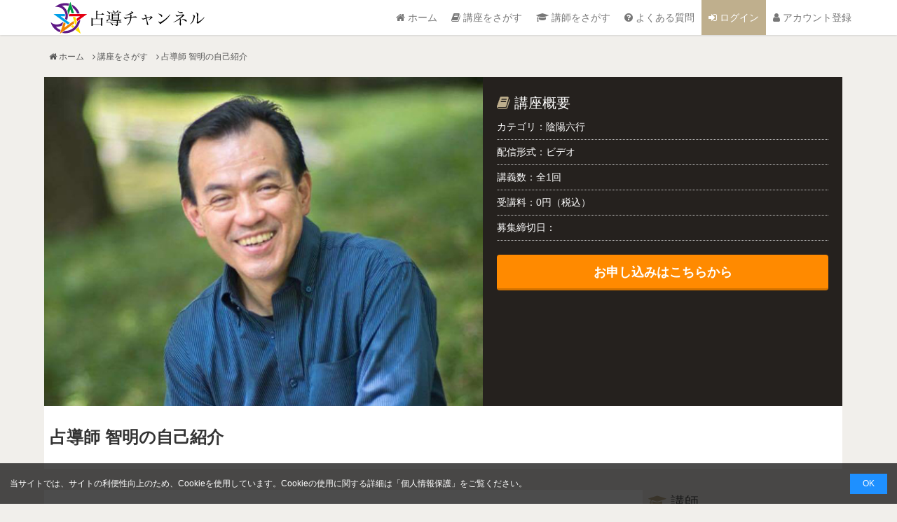

--- FILE ---
content_type: text/html; charset=UTF-8
request_url: https://ch.sendoushi.jp/course/detail/?p=52
body_size: 17271
content:
<!DOCTYPE html>
<html lang="ja">
<head>
	<meta charset="utf-8">
	<meta name="viewport" content="width=device-width, initial-scale=1.0">
	<meta name="keywords" content="ライブ配信,ライブセミナー,セミナー,動画配信" />
	<meta name="description" content="講座やセミナーのライブ配信なら「ギガスタ」誰でもカンタンにライブ配信がお楽しみいただけます。">
	<meta name="author" content="">
	<title>占導チャンネル</title>
	<meta name="google-site-verification" content="bFQ2qY-wc9jjStj2nhdiABbfk-fAvkOiWnkDK2j3nQ4" />

	<!-- Bootstrap core CSS -->
	<link href="/assets/css/bootstrap.css" rel="stylesheet">

	<!-- Favicon -->
	<link rel="apple-touch-icon" sizes="180x180" href="/apple-touch-icon.png">
	<link rel="icon" type="image/png" sizes="32x32" href="/favicon-32x32.png">
	<link rel="icon" type="image/png" sizes="16x16" href="/favicon-16x16.png">
	<link rel="manifest" href="/site.webmanifest">
	<link rel="mask-icon" href="/safari-pinned-tab.svg" color="#5bbad5">
	<meta name="msapplication-TileColor" content="#da532c">
	<meta name="theme-color" content="#ffffff">

	<!-- Custom CSS -->
	<link href="/assets/css/main.css" rel="stylesheet">
	<link href="/assets/css/main_patch.css?20250122" rel="stylesheet">
	<link href="/assets/css/slider-pro.css" rel="stylesheet">
	<link href="/assets/css/font-awesome.min.css" rel="stylesheet">
	<link href="/assets/css/animate-custom.css" rel="stylesheet">

	<!-- Custom JS -->
	<script type="text/javascript" src="/assets/js/jquery.min.js"></script>
	<script type="text/javascript" src="/assets/js/modernizr.custom.js"></script>
	<script type="text/javascript" src="/assets/js/jquery.sliderPro.js"></script>
	<script type="text/javascript" src="/assets/js/modal-multi.js"></script>
	<script type="text/javascript" src="/assets/js/footerFixed.js"></script>
	<script type="text/javascript" src="/assets/js/jquery.matchHeight-min.js"></script>

	<script type="text/javascript" src="/cmn/js/common_js.php"></script>

	<!-- Global stylesheets -->
	<link href="/form/css/components.css" rel="stylesheet" type="text/css">
	<link href="/form/css/colors.css" rel="stylesheet" type="text/css">
	<link href="/form/css/common.css" rel="stylesheet" type="text/css">
	<!-- /global stylesheets -->

	<!-- HTML5 Shim and Respond.js IE8 support of HTML5 elements and media queries -->
	<!-- WARNING: Respond.js doesn't work if you view the page via file:// -->
	<!--[if lt IE 9]>
		<script src="https://oss.maxcdn.com/libs/html5shiv/3.7.0/html5shiv.js"></script>
		<script src="https://oss.maxcdn.com/libs/respond.js/1.4.2/respond.min.js"></script>
	<![endif]-->

	<!-- Core JS files -->
	<script type="text/javascript" src="/form/js/plugins/loaders/pace.min.js"></script>
	<!-- <script type="text/javascript" src="/form/js/core/libraries/jquery.min.js"></script> -->
	<script type="text/javascript" src="/form/js/plugins/loaders/blockui.min.js"></script>
	<!-- /core JS files -->


	<!-- Theme JS files -->
	<script type="text/javascript" src="/form/js/plugins/forms/styling/uniform.min.js"></script>
	<script type="text/javascript" src="/form/js/plugins/forms/styling/switchery.min.js"></script>
	<script type="text/javascript" src="/form/js/plugins/forms/styling/switch.min.js"></script>

	<script type="text/javascript" src="/form/js/core/app.js"></script>

	<script type="text/javascript" src="/form/js/plugins/uploaders/fileinput.min.js?1768836936"></script>
	<script type="text/javascript" src="/form/js/pages/uploader_bootstrap.js"></script>

	<script type="text/javascript" src="/assets/js/bootstrap.min.js"></script>
	<script type="text/javascript" src="/assets/js/retina.js"></script>
	<script type="text/javascript" src="/assets/js/jquery.easing.1.3.js"></script>
	<script type="text/javascript" src="/assets/js/smoothscroll.js"></script>
	<script type="text/javascript" src="/assets/js/jquery-func.js"></script>
	<script type="text/javascript" src="/assets/js/pagetop.js"></script>

</head>

<body data-spy="scroll" data-offset="0" data-target="#navbar-main">
<style>
	.cookie-consent {
		display: flex;
		justify-content: space-between;
		align-items: center;
		position: fixed;
		bottom: 0;
		width: 100%;
		font-size: 12px;
		color: #fff;
		background: rgba(0,0,0,.7);
		padding: 1.2em;
		box-sizing: border-box;
		visibility: hidden;
		z-index:99999;
	}
	.cookie-consent.is-show {
		visibility: visible;
	}
	.cookie-consent a {
		color: #fff !important;
	}
	.cookie-agree {
		color: #fff;
		background: dodgerblue;
		padding: .5em 1.5em;
	}
	.cookie-agree:hover {
		cursor: pointer;
	}
	/* パッと消える */
	.cc-hide1 {
		display: none;
	}
	/* ゆっくり消える */
	.cc-hide2 {
		animation: hide 1s linear 0s;
		animation-fill-mode: forwards;
	}
	@keyframes hide {
		from {
		opacity: 1;
		}
		to {
		opacity: 0;
		visibility: hidden;
		}
	}
	/* メディアクエリ */
	@media screen and (max-width: 600px) {
		.cookie-consent {
		flex-direction: column;
		}
		.cookie-text {
		margin-bottom: 1em;
		}
	}
</style>

<div class="cookie-consent">
	<div class="cookie-text">当サイトでは、サイトの利便性向上のため、Cookieを使用しています。Cookieの使用に関する詳細は「<a href="/document/privacy/">個人情報保護</a>」をご覧ください。</div>
	<div class="cookie-agree">OK</div>
</div>

<script>
(function() {
	const expire = 365; // 有効期限（日）
	let cc = document.querySelector('.cookie-consent');
	let ca = document.querySelector('.cookie-agree');
	const flag = localStorage.getItem('popupFlag');
	if (flag != null) {
		const data = JSON.parse(flag);
		if (data['value'] == 'true') {
			popup();
		} else {
			const current = new Date();
			if (current.getTime() > data['expire']) {
				setWithExpiry('popupFlag', 'true', expire);
				popup();
			}      
		}
	} else {
		setWithExpiry('popupFlag', 'true', expire);
		popup();
	}
	ca.addEventListener('click', () => {
		cc.classList.add('cc-hide1');
		setWithExpiry('popupFlag', 'false', expire);
	});
	
	function setWithExpiry(key, value, expire) {
		const current = new Date();
		expire = current.getTime() + expire * 24 * 3600 * 1000;
		const item = {
		value: value,
		expire: expire
		};
		localStorage.setItem(key, JSON.stringify(item));
	}
	
	function popup() {
		cc.classList.add('is-show');
	}
}());
</script>

<div id="navbar-main">
	<div class="navbar navbar-inverse navbar-fixed-top">
		<div class="container">
			<div class="navbar-header">
				<!--スマホ用メニュー-->
				<button type="button" class="navbar-toggle" data-toggle="collapse" data-target=".navbar-collapse">
					<span class="icon-bar"></span>
					<span class="icon-bar"></span>
					<span class="icon-bar"></span>
				</button>

				<a href="/"><img src="/assets/img/logo.png"></a>
			</div>

			<div class="navbar-collapse collapse">
				<ul class="nav navbar-nav navbar-right">
					<li><a href="/"><i class="fa fa-home "></i> ホーム</a></li>
					<li> <a href="/course/"><i class="fa fa-book "></i> 講座をさがす</a></li>
					<li> <a href="/teacher/"><i class="fa fa-graduation-cap "></i> 講師をさがす</a></li>
					<li> <a href="/document/faq/"><i class="fa fa-question-circle "></i> よくある質問</a></li>
					<li> <a href="/login/" class="adduser-btn"><i class="fa fa-sign-in "></i> ログイン</a></li>
					<li> <a href="/register/"><i class="fa fa-user "></i> アカウント登録</a></li>
				</ul>
			</div>
		</div>
	</div>
</div>


<!-- ==== パンくず ==== -->
<div id="subnavi" name="home">
	<div class="container">
		<i class="fa fa-home "></i> <a href="/">ホーム</a>　<i class="fa fa-angle-right"></i> <a href="/course/">講座をさがす</a>　<i class="fa fa-angle-right"></i> 占導師 智明の自己紹介
	</div>
</div>
<!-- ==== パンくず ==== -->

<!-- ==== 講座詳細 ==== -->
<div id="seminar_detail">
	<div class="container">
		<div class="row">

			<!--講座情報-->
			<div class="col-md-12">
				<div class="image-wrap">
					<img class="img-responsive" src="/upload/image/11/180925165017_0001.jpg" width="800px">
				</div>

				<div class="detail-wrap">
					<div class="centered txt20"><i class="fa fa-book"></i> 講座概要</div>
					<div class="form-area mb20">
					<dd>カテゴリ：陰陽六行</dd>
					<dd>配信形式：ビデオ</dd>
					<dd>講義数：全1回</dd>
					<dd>受講料：0円（税込）</dd>
					<dd>募集締切日：</dd>

					<a href="https://ch.sendoushi.jp/order/confirm/?p=52&rt=%2Fcourse%2Fdetail%2F%3Fp%3D52"><button type="button" class="btn mt20">お申し込みはこちらから</button></a>

				</div>
			</div>
			<div class="clearfix"></div>

			<div class="col-md-12 bk-color-white mb30">
				<h2 class="txt24">占導師 智明の自己紹介</h2>
			</div>
			<div class="clearfix"></div>
			<!--/講座情報-->

			<div class="col-md-9 bk-color-white">
				<!--自由項目-->
								<div class="sub-title mt20">占導師 智明の自己紹介</div>
				<div class="comment-area mb20">「智明」と言う自分のご先祖の名前を継承しました。<br />
叡智の明(陰陽)をお伝えします。<br />
個人の方には、あり方(心掛け)、やり方(方法)を中心に快適な生活向上を。<br />
企業の方々には事業活動のP⇒D⇒C⇒Aに基づいた気質や関連、<br />
適材適所などお話し、向上のお手伝いを致します。</div>
				
				<!--/自由項目-->

				<!--講義情報-->
								<div class="sub-title2">1</div>
				<div class="kougi-area mb20">
					<table>
						<tr>
							<th>講義名</th>
							<td>占導師 智明の自己紹介</td>
						</tr>

						<tr>
							<th>時間</th>
							<td>3分</td>
						</tr>

						<tr>
							<th>講義内容</th>
							<td></td>
						</tr>

					</table>
				</div>
				
				<!--/講義情報-->

				<div class="mt20 mb20">

					<a href="https://ch.sendoushi.jp/order/confirm/?p=52&rt=%2Fcourse%2Fdetail%2F%3Fp%3D52"><button type="button" class="btn mt20">お申し込みはこちらから</button></a>

				</div>
			</div>

			<!--講師情報-->
			<div class="col-md-3">
				<div class="koushi-area">
					<div class="centered txt20"><i class="fa fa-graduation-cap"></i> 講師</div>
					<a href="/teacher/detail/?p=18"><img class="img-responsive" src="/upload/image/56/180925163732_0001.jpg" alt="" width="600px"></a>
					<div class="form-area mb20">
						<dd><a href="/teacher/detail/?p=18">占導師 智明</a></dd>
						<dd>「智明」と言う自分のご先祖の名前を継承しました。<br />
叡智の明(陰陽)をお伝えします。<br />
個人の方には、あり方(心掛け)、やり方(方法)を中心に快適な生活向上を。<br />
企業の方々には事業活動のP⇒D⇒C⇒Aに基づいた気質や関連、<br />
適材適所などお話し、向上のお手伝いを致します。</dd>
					</div>
					<div class="btn-right"><a href="/teacher/detail/?p=18" class="default-btn">詳細</a></div>
				</div>
			</div>
			<!--/講師情報-->

		</div>
	</div>
</div>

<!-- ==== 関連一覧 ==== -->
<div id="seminar" name="seminar">
	<div class="container">
		<h2 class="centered"><i class="fa fa-star"></i>関連講座</h2>
		<div class="row">
				<div class="col-md-3">
			<div class="grid mask">

	<!--募集日数フラグ-->

	<!--人気・おすすめフラグ-->

	<!--講師画像-->
	<div class="icon_koushi">
		<a href="/teacher/detail/?p=17">
			<img class="img-responsive " src="/upload/image/102/180925163307_0001.jpg" alt="占導師 正博">
		</a>
	</div>

	<!--講座画像-->
	<div class="thumbitem">
		<a href="/course/detail/?p=51">
			<img class="img-responsive " src="/upload/image/11/180925164442_0001.jpg" alt="占導師 正博の自己紹介">
		</a>
	</div>

	<div class="caption">
		<i class="icon-video">ビデオ</i>
		<dd class="mt10"><a href="/course/detail/?p=51" class="txt14">占導師 正博の自己紹介</a></dd>
		<dd class="under-line"><i class="fa fa-graduation-cap"></i> <a href="/teacher/detail/?p=17">占導師 正博</a> ｜ <i class="fa fa-tag"></i> 陰陽六行</dd>
		<dd><i class="fa fa-calendar"></i> 2018年09月25日（火）16:44開催</dd>
		<dd><i class="fa fa-cny"></i> 0円（税込）/ 全1回</dd>
		<dd><a href="/course/detail/?p=51" class="thumb-btn">詳細はこちらから</a></dd>
	</div>

</div>


			</div><!--col-->
				<div class="col-md-3">
			<div class="grid mask">

	<!--募集日数フラグ-->

	<!--人気・おすすめフラグ-->

	<!--講師画像-->
	<div class="icon_koushi">
		<a href="/teacher/detail/?p=12">
			<img class="img-responsive " src="/upload/image/11/180705185016_0001.jpg" alt="日本占導師協会 事務局">
		</a>
	</div>

	<!--講座画像-->
	<div class="thumbitem">
		<a href="/course/detail/?p=46">
			<img class="img-responsive " src="/upload/image/11/180822122400_0001.jpg" alt="発足5周年記念パーティーダイジェスト（平成30年5月19日）">
		</a>
	</div>

	<div class="caption">
		<i class="icon-video">ビデオ</i>
		<dd class="mt10"><a href="/course/detail/?p=46" class="txt14">発足5周年記念パーティーダイジェスト（平成30年5月19日）</a></dd>
		<dd class="under-line"><i class="fa fa-graduation-cap"></i> <a href="/teacher/detail/?p=12">日本占導師協会 事務局</a> ｜ <i class="fa fa-tag"></i> 陰陽六行</dd>
		<dd><i class="fa fa-calendar"></i> 2018年08月22日（水）11:35開催</dd>
		<dd><i class="fa fa-cny"></i> 0円（税込）/ 全1回</dd>
		<dd><a href="/course/detail/?p=46" class="thumb-btn">詳細はこちらから</a></dd>
	</div>

</div>


			</div><!--col-->
				<div class="col-md-3">
			<div class="grid mask">

	<!--募集日数フラグ-->

	<!--人気・おすすめフラグ-->

	<!--講師画像-->
	<div class="icon_koushi">
		<a href="/teacher/detail/?p=14">
			<img class="img-responsive " src="/upload/image/33/180717140119_0001.jpg" alt="占導師 幸輝">
		</a>
	</div>

	<!--講座画像-->
	<div class="thumbitem">
		<a href="/course/detail/?p=70">
			<img class="img-responsive " src="/upload/image/11/190912154413_0001.jpg" alt="陰陽学から学ぶ、苦手な人との向き合い方（約30分）">
		</a>
	</div>

	<div class="caption">
		<i class="icon-live">ライブ</i>
		<dd class="mt10"><a href="/course/detail/?p=70" class="txt14">陰陽学から学ぶ、苦手な人との向き合い方（約30分）</a></dd>
		<dd class="under-line"><i class="fa fa-graduation-cap"></i> <a href="/teacher/detail/?p=14">占導師 幸輝</a> ｜ <i class="fa fa-tag"></i> 陰陽六行</dd>
		<dd><i class="fa fa-calendar"></i> 2019年09月01日（日）00:00開催</dd>
		<dd><i class="fa fa-cny"></i> 1,000円（税込）/ 全1回</dd>
		<dd><a href="/course/detail/?p=70" class="thumb-btn">詳細はこちらから</a></dd>
	</div>

</div>


			</div><!--col-->
				<div class="col-md-3">
			<div class="grid mask">

	<!--募集日数フラグ-->

	<!--人気・おすすめフラグ-->

	<!--講師画像-->
	<div class="icon_koushi">
		<a href="/teacher/detail/?p=14">
			<img class="img-responsive " src="/upload/image/33/180717140119_0001.jpg" alt="占導師 幸輝">
		</a>
	</div>

	<!--講座画像-->
	<div class="thumbitem">
		<a href="/course/detail/?p=78">
			<img class="img-responsive " src="/upload/image/16/230428151640_0001.jpg" alt="誰かに話したくなる『陰陽師の雑学シリーズ』【母と子しかいない！？】">
		</a>
	</div>

	<div class="caption">
		<i class="icon-video">ビデオ</i>
		<dd class="mt10"><a href="/course/detail/?p=78" class="txt14">誰かに話したくなる『陰陽師の雑学シリーズ』【母と子しかいない！？】</a></dd>
		<dd class="under-line"><i class="fa fa-graduation-cap"></i> <a href="/teacher/detail/?p=14">占導師 幸輝</a> ｜ <i class="fa fa-tag"></i> 陰陽六行</dd>
		<dd><i class="fa fa-calendar"></i> 開催</dd>
		<dd><i class="fa fa-cny"></i> 0円（税込）/ 全1回</dd>
		<dd><a href="/course/detail/?p=78" class="thumb-btn">詳細はこちらから</a></dd>
	</div>

</div>


			</div><!--col-->
	
	</div><!--Container-->
</div><!--Seminar-->

<p class="pagetop"><a href="#home">▲</a></p>

<div id="footer">
	<!-- ==== FOOTERmenu ==== -->
	<div id="footermenu">
		<div class="container">
			<div class="row">
				<div class="col-md-12">
					<a href="/document/law/">特定商取引法</a>　｜　
					<a href="/document/privacy/">個人情報保護法</a>　｜　
					<a href="/document/terms/">利用規約</a>　｜　
					<a href="/document/faq/">よくある質問</a>　｜　
					<a href="/inquiry/">お問い合わせ</a>
				</div>
			</div>
		</div>
	</div>


	<!-- ==== FOOTER ==== -->
	<div id="footerwrap">
		<div class="container">
			<div class="row">
				<div class="col-md-12">
					<span class="copyright">Copyright &copy; 2018 一般社団法人 日本占導師協会 All Right Reserved.</span>
				</div>
			</div>
		</div>
	</div>
</div>

<!-- Bootstrap core JavaScript
	================================================== -->
<!-- Placed at the end of the document so the pages load faster -->


<script>
$(function() {
	$('.thumbitem').matchHeight();
});
</script>



</body>
</html>



--- FILE ---
content_type: text/css
request_url: https://ch.sendoushi.jp/assets/css/main.css
body_size: 69643
content:
html, button, input, select, textarea {
	color: #222;
}
html, body {
	height: 100%;
}
body {
	font-family: "メイリオ", Meiryo, sans-serif;
	font-weight: 300;
	color: #555;
	background:#f1efeb;
	-webkit-font-smoothing: antialiased;
	-webkit-overflow-scrolling: touch;
}

/*
 * Remove text-shadow in selection highlight: h5bp.com/i
 * These selection rule sets have to be separate.
 * Customize the background color to match your design.
 */

::-moz-selection {
 background: #f2c2c9;
 color: #a4003a;
 text-shadow: none;
}
::selection {
	background: #000;
	color: #FFF;
	text-shadow: none;
}
/*
 * A better looking default horizontal rule
 */


img {
	vertical-align: middle;
}
/*
 * Allow only vertical resizing of textareas.
 */

textarea {
	resize: vertical;
}

/* ==========================================================================
   Margin Padding styles
   ========================================================================== */
.mt5{margin-top:5px !important;}
.mt6{margin-top:6px !important;}
.mt7{margin-top:7px !important;}
.mt8{margin-top:8px !important;}
.mt9{margin-top:9px !important;}
.mt10{margin-top:10px !important;}
.mt15{margin-top:15px !important;}
.mt20{margin-top:20px !important;}
.mt30{margin-top:30px !important;}
.mt40{margin-top:40px !important;}
.mt50{margin-top:50px !important;}
.mt60{margin-top:60px !important;}
.mt70{margin-top:70px !important;}
.mt80{margin-top:80px !important;}
.mt90{margin-top:90px !important;}
.mt100{margin-top:100px !important;}

.mb5{margin-bottom:5px !important;}
.mb10{margin-bottom:10px !important;}
.mb15{margin-bottom:15px !important;}
.mb20{margin-bottom:20px !important;}
.mb30{margin-bottom:30px !important;}
.mb40{margin-bottom:40px !important;}
.mb50{margin-bottom:50px !important;}
.mb60{margin-bottom:60px !important;}
.mb70{margin-bottom:70px !important;}
.mb80{margin-bottom:80px !important;}
.mb90{margin-bottom:90px !important;}
.mb100{margin-bottom:100px !important;}

.ml5{margin-left:5px !important;}
.ml10{margin-left:10px !important;}
.ml15{margin-left:15px !important;}
.ml20{margin-left:20px !important;}
.ml30{margin-left:30px !important;}
.ml40{margin-left:40px !important;}
.ml50{margin-left:50px !important;}
.ml60{margin-left:60px !important;}
.ml70{margin-left:70px !important;}
.ml80{margin-left:80px !important;}
.ml90{margin-left:90px !important;}
.ml100{margin-left:100px !important;}

.mr5{margin-right:5px !important;}
.mr10{margin-right:10px !important;}
.mr20{margin-right:20px !important;}
.mr30{margin-right:30px !important;}
.mr40{margin-right:40px !important;}
.mr50{margin-right:50px !important;}
.mr60{margin-right:60px !important;}
.mr70{margin-right:70px !important;}
.mr80{margin-right:80px !important;}
.mr90{margin-right:90px !important;}
.mr100{margin-right:100px !important;}

.pd5{padding:5px !important;}
.pd10{padding:10px !important;}
.pd15{padding:15px !important;}
.pd20{padding:20px !important;}
.pd30{padding:30px !important;}
.pd40{padding:40px !important;}
.pd50{padding:50px !important;}
.pd60{padding:60px !important;}
.pd70{padding:70px !important;}
.pd80{padding:80px !important;}
.pd90{padding:90px !important;}
.pd100{padding:100px !important;}

.pt5{padding-top:5px !important;}
.pt10{padding-top:10px !important;}
.pt15{padding-top:15px !important;}
.pt20{padding-top:20px !important;}
.pt30{padding-top:30px !important;}
.pt40{padding-top:40px !important;}
.pt50{padding-top:50px !important;}
.pt60{padding-top:60px !important;}
.pt70{padding-top:70px !important;}
.pt80{padding-top:80px !important;}
.pt90{padding-top:90px !important;}
.pt100{padding-top:100px !important;}

.pb5{padding-bottom:5px !important;}
.pb10{padding-bottom:10px !important;}
.pb20{padding-bottom:20px !important;}
.pb30{padding-bottom:30px !important;}
.pb40{padding-bottom:40px !important;}
.pb50{padding-bottom:50px !important;}
.pb60{padding-bottom:60px !important;}
.pb70{padding-bottom:70px !important;}
.pb80{padding-bottom:80px !important;}
.pb90{padding-bottom:90px !important;}
.pb100{padding-bottom:100px !important;}

.pl5{padding-left:5px !important;}
.pl10{padding-left:10px !important;}
.pl15{padding-left:15px !important;}
.pl20{padding-left:20px !important;}
.pl30{padding-left:30px !important;}
.pl40{padding-left:40px !important;}
.pl50{padding-left:50px !important;}
.pl60{padding-left:60px !important;}
.pl70{padding-left:70px !important;}
.pl80{padding-left:80px !important;}
.pl90{padding-left:90px !important;}
.pl100{padding-left:100px !important;}

.pr5{padding-right:5px !important;}
.pr10{padding-right:10px !important;}
.pr20{padding-right:20px !important;}
.pr30{padding-right:30px !important;}
.pr40{padding-right:40px !important;}
.pr50{padding-right:50px !important;}
.pr60{padding-right:60px !important;}
.pr70{padding-right:70px !important;}
.pr80{padding-right:80px !important;}
.pr90{padding-right:90px !important;}
.pr100{padding-right:100px !important;}

.txt12{font-size: 12px; line-height:1.7;}
.txt14{font-size: 14px; line-height:1.7;}
.txt16{font-size: 16px; line-height:1.7;}
.txt16-b{font-size: 16px; font-weight: bold; line-height:1.7;}
.txt18{font-size: 18px; line-height:1.7;}
.txt20{font-size: 20px; line-height:1.7;}
.txt22{font-size: 22px; line-height:1.7;}
.txt24{font-size: 24px; line-height:1.7;}
.txt26{font-size: 26px; line-height:1.7;}
.txt28{font-size: 28px; line-height:1.7;}
.txt30{font-size: 30px; line-height:1.7;}
.txt32{font-size: 32px; line-height:1.7;}
.txt34{font-size: 34px; line-height:1.7;}
.txt36{font-size: 36px; line-height:1.7;}
.txt50{font-size: 50px; line-height:1.7;}
.txt60{font-size: 60px; line-height:1.7;}
.txt70{font-size: 70px; line-height:1.7;}
.txt80{font-size: 80px; line-height:1.7;}
.txt90{font-size: 90px; line-height:1.7;}
.txt100{font-size: 100px; line-height:1.7;}
.txt-bold{font-weight: bold;}
.txt-red{color:#f20000;}
.txt-center{text-align:center;}
.txt-right{text-align:right;}
.f-right{float:right;}

/* ==========================================================================
   General styles
   ========================================================================== */

.bk-color-gray{background-color:#f1efeb;}
.bk-color-black{background-color:#333333;}
.bk-color-white{background-color:#FFFFFF; padding: 5px 10px;}

.bk-shadow{box-shadow:0px 0px 5px 0px #ddd; -moz-box-shadow:0px 0px 5px 0px #ddd; -webkit-box-shadow:0px 0px 5px 0px #ddd;}

.col-md-2 {
	padding-bottom: 20px;
}

.col-md-3 {
	padding-bottom: 20px;
}

.col-md-4 {
	padding-bottom: 20px;
}


.row {
	margin-right: 0px;
	margin-left: -15px;
}
.modal-header {
	background: #bfaf8d;
}
.modal-header h4 {
	color: white;
	font-weight: 700;
	letter-spacing: 1px;
}
.modal-footer {
	background: #2b2b2b;
}
.navbar-default {
	border-color: transparent;
	background-color: #dadada;
}
.navbar-inverse .navbar-brand {
	font-weight: 500;
	font-size: 20px;
}
.navbar-toggle {
	border-color: transparent;
	border: 0px solid transparent;
}
.navbar-default .navbar-nav > li > a:hover, .navbar-default .navbar-nav > li > a:focus {
	background-color: #16a085;
	color: white;
}
a img {
	background: white;
}
.odd a img {
	background: #f1efeb;
}
/* Titles */
h1, h2, h3, h4, h5, h6 {
	font-family: "メイリオ", Meiryo, sans-serif;
	font-weight: 200;
	color: #333;
}
h2 {
	font-size: 20px;
	//text-indent: 10px;
	line-height: 28px;
	font-weight: bold;
	color: #333333;
	//border-left:3px solid #bfaf8d;
	//margin-left:10px;
	margin-bottom: 20px;
}

h2 .fa{
	font-size:30px;
	color:#bfaf8d;
	position: relative;
	top:3px;
	margin-right: 10px;
}

h3 {
	font-size: 26px;
}
/* Paragraph & Typographic */
p {
	line-height: 1.7;
	//margin-bottom: 20px;
}
p.large {
	font-size: 20px;
	margin-bottom: 50px;
}
.centered {
	//text-align: center;
}
strong {
	font-weight: 700;
}
em {
	font-weight: 300;
}
pre {
	background: #ebebeb;
	border: none;
	font-family: "メイリオ", Meiryo, sans-serif;
	font-size: 16px;
	color: #666;
	padding: 20px;
	line-height: 28px;
}
small {
	font-size: 12px;
}
blockquote, blockquote p {
	line-height: 28px;
	color: #999;
	font-weight: 300;
	font-style: italic;
}
blockquote {
	position: relative;
	margin: 0 0 40px -30px;
	padding-left: 30px;
	border-left: 5px solid #3498db;
}
blockquote cite {
	position: absolute;
	bottom: -25px;
	right: 0;
	font-size: 12px;
	font-style: italic;
	color: #333;
	font-weight: 300;
}
blockquote cite:before {
	content: "-- "
}
/* Images */
.overflow-image {
	margin-top: -65px;
}
/* Links */
a {
	color: #555;
	word-wrap: break-word;
	-webkit-transition: color 0.1s ease-in, background 0.1s ease-in;
	-moz-transition: color 0.1s ease-in, background 0.1s ease-in;
	-ms-transition: color 0.1s ease-in, background 0.1s ease-in;
	-o-transition: color 0.1s ease-in, background 0.1s ease-in;
	transition: color 0.1s ease-in, background 0.1s ease-in;
}
a:hover, a:focus {
	color: #777;
	text-decoration: under-line;
	outline: 0;
}
a:before, a:after {
	-webkit-transition: color 0.1s ease-in, background 0.1s ease-in;
	-moz-transition: color 0.1s ease-in, background 0.1s ease-in;
	-ms-transition: color 0.1s ease-in, background 0.1s ease-in;
	-o-transition: color 0.1s ease-in, background 0.1s ease-in;
	transition: color 0.1s ease-in, background 0.1s ease-in;
}

a:hover img{
	opacity:0.6;
	filter:alpha(opacity=60);
	-ms-filter: “alpha( opacity=60 )”;
	-webkit-transition: color 0.1s ease-in, background 0.1s ease-in;
	-moz-transition: color 0.1s ease-in, background 0.1s ease-in;
	-ms-transition: color 0.1s ease-in, background 0.1s ease-in;
	-o-transition: color 0.1s ease-in, background 0.1s ease-in;
	transition: color 0.1s ease-in, background 0.1s ease-in;
}

.count-txt{
	font-size: 16px;
	padding-top: 2px;
}

.count-txt span{
	font-size: 24px;
	font-weight: bold;
	color: #ff8a00;
}

.form-btn{
	background-color: #fcfcfc;
	font-size: 14px;
	color:#333333;
    display: block;
    width: 100%;
    height: 34px;
    text-align: center;
    padding-top:7px;
    border: 1px solid #ccc;
    border-radius: 4px;
    -webkit-border-radius: 4px;
    -moz-border-radius: 4px;
}

.form-btn:hover{
	background-color: #00BCD4;
	color:#ffffff;
	text-decoration: none;
}

.category-title-live{
	text-align: center;
	font-size: 14px;
	color: #FFFFFF;
	padding:7px;
	background-color: #bfaf8d;
}

.category-title-video{
	text-align: center;
	font-size: 14px;
	color: #FFFFFF;
	padding:7px;
	background-color: #006cc7;
}

.category-title-kaijyo{
	text-align: center;
	font-size: 14px;
	color: #FFFFFF;
	padding:7px;
	background-color: #ff69ac;
}

.circle-mask{
	border-radius: 50%;
    display: inline-block;
}

/* ==========================================================================
   Modal Sections
   ========================================================================== */


.modal-content {
	width: 60% ;
	max-height: 80% ;
	margin: 0 ;
	position: fixed ;
	display: none ;
	z-index: 1004 ;
	text-align: center;
	overflow-y: auto;
}

#modal-overlay {
	z-index: 1003 ;
	display: none ;
	position: fixed ;
	top: 0 ;
	left: 0 ;
	width: 100% ;
	height: 120% ;
	background-color: rgba( 0,0,0, 0.7 ) ;
}

.modal-content .m-close{
	color:#FFFFFF;
	font-weight: bold;
	float:right;
}

.modal-content .m-close:hover{
	text-decoration: none;
	filter:alpha(opacity=70);
	-moz-opacity: 0.7;
	opacity: 0.7;
}

.modal-content .title {
font-size: 16px;
background-color: #bfaf8d;
color:#FFF;
padding: 10px;
}

.modal-content .info {
padding: 15px;
line-height: 1.7;
text-align: left;
}

.modal-content .info-c {
padding: 15px;
line-height: 1.7;
text-align: center;
}

.modal-content .button-close {
padding: 7px 20px;
border:1px solid #ccc;
text-decoration: none;
color: #222;
}

.modal-content .button-close:hover {
background-color: #f1efeb;
}

.modal-content .button-done {
padding: 7px 20px;
background-color:#ff8a00;
border: 1px solid #d27200;
text-decoration: none;
color: #FFF;
}

.modal-content .button-done:hover {
background-color: #d27200;
}

@media (max-width: 768px) {
.modal-content {
	width: 90% ;
	margin: 0 ;
	position: fixed ;
	display: none ;
	z-index: 1004 ;
	text-align: center;
}
}

/* ==========================================================================
   Wrap Sections
   ========================================================================== */

#headerwrap {
	//background: #FFFFFF;
	margin-top: -50px;
	padding-top: 120px;
	text-align: center;
	background-attachment: relative;
	background-position: center center;
	//min-height: 650px;
	width: 100%;
	-webkit-background-size: 100%;
	-moz-background-size: 100%;
	-o-background-size: 100%;
	background-size: 100%;
	-webkit-background-size: cover;
	-moz-background-size: cover;
	-o-background-size: cover;
	background-size: cover;
	//padding-bottom: 20px;
}
#headerwrap h1 {
	color: #ffffff;
	font-size: 50px;
	font-weight: 400;
	text-align: center;
	letter-spacing: 3px;
}
#headerwrap p {
	color: #fff;
	font-size: 22px;
	font-weight: 300;
	text-align: center;
	letter-spacing: 1px;
}
#headerwrap .icon {
	color: #ffffff;
	margin-top: 90px;
	padding-bottom: 30px;
	letter-spacing: 8px;
	font-size: 100px;
	font-weight: bold;
	text-shadow: 0px 20px 7px #3da8ae;
}
#headerwrap .btn {
	font-weight: 500;
	font-size: 20px;
	margin: 50px 0;
	background-color: #bfaf8d;
	color: #fff;
	text-shadow: 0 0 4px #bf9004;
	box-shadow: -5px -5px 20px #3da8ae;
	border: 0;
}
#headerwrap .btn:hover, #headerwrap .btn:focus {
	background-color: #e9af03;
	outline: 0px;
}

#subnavi {
	font-size:12px;
	//background-color:#ffffff;
	margin-top: -50px;
	padding-top: 123px;
	//text-align: center;
	//min-height: 650px;
	width: 100%;
	//padding-bottom: 10px;
	margin-bottom: 20px;
	//border-bottom: 1px solid #bbbbbb;
	//box-shadow:0px 0px 3px 0px #bbbbbb;
	//-moz-box-shadow:0px 0px 3px 0px #bbbbbb;
	//-webkit-box-shadow:0px 0px 3px 0px #bbbbbb;

}

#about {
	padding: 60px 0;
}
#about img {
	margin-top: 65px;
}
#services {
	padding: 60px 0;
	text-align: center;
}
#services .fa {
	color: #bfaf8d;
}
#services p {
	text-align: center;
}

#services .btn{
    //font-size: 20px;
    font-weight:bold;
    padding:10px 20px 10px 20px;
    margin-bottom: 50px;
    background-color: #bfaf8d;
    color: #fff;
    border-bottom: 3px solid #90866e;
}

#services .btn:hover{
    background-color: #90866e;
}


#news {
	padding: 0;
	margin-bottom: 30px;
}
#news H4 {
	padding-top: 10px;
}
#news p.large {
	margin-top: 60px;
	margin-bottom: 40px;
}

#//news .fa {
	width: 30px;
	height: 30px;
	margin: 0 3px;
	border-radius: 100%;
	font-size: 15px;
	line-height: 30px;
	outline: 0;
	color: #fff;
	background-color: #c4c4c4;
	-webkit-transition: all .3s;
	-moz-transition: all .3s;
	transition: all .3s;
}
#//news .fa:hover {
	background-color: #bfaf8d;
}

#news .newslist{
width:100%;
margin:0 auto 0;
//background: #FFFFFF;
//padding:10px;
}

#news .newslist p{
font-size:14px;
border-bottom:1px dotted #bfaf8d;
padding-bottom:5px;
margin-bottom:10px;
line-height: 1.7;
overflow: hidden;
white-space: nowrap;
text-overflow: ellipsis;
}


#news .newslist .icon{
font-size:10px;
background-color:#ff0054;
color:#FFF;
padding:0 5px 0 5px;
margin-right:10px;
}

#news .newslist .date{
font-size:12px;
font-weight:bold;
}


#news .newslist .btn{
    //font-size: 20px;
    font-weight:bold;
    padding:10px 20px 10px 20px;
    margin-top: 20px;
    background-color: #bfaf8d;
    color: #fff;
   border-bottom: 3px solid #90866e;
    float:right;
}

#news .newslist .btn:hover{
    background-color: #90866e;
}


#seminar {
	padding:0;
}

#seminar .subtitle {
	padding: 9px;
	//color:#FFFFFF;
	background-color: #FFFFFF;
	margin-bottom: 30px;
	font-weight: bold;
	font-size: 18px;
	border-left: 3px solid #bfaf8d;
}

#seminar .caption {
	//margin-top:10px;
	background-color:#fff;
	padding:10px;
	//border-left:1px solid #ddd;
	//border-right:1px solid #ddd;
}

#seminar .under-line{
	border-bottom:1px solid #ddd;
	padding-bottom: 5px;
	margin-bottom: 5px;
}

#seminar .caption dd {
font-size:12px;
line-height:2;
white-space:nowrap;
text-overflow: ellipsis;
overflow: hidden;
//display: -webkit-box;
//-webkit-box-orient: vertical;
//-webkit-line-clamp: 1;
}

#seminar .title {
width:98%;
font-size:14px;
line-height:2;
white-space:nowrap;
text-overflow: ellipsis;
overflow: hidden;

}


#seminar .fa{
color:#bfaf8d;
}

#seminar .icon_red{
position:absolute;
top:7px;
left:-3px;
background-image: url("../img/cmn/bk_red.png");
width:140px;
height:39px;
text-align:center;
font-size:13px;
color:#FFF;
z-index:1000;
padding-top:5px;
}


#seminar .icon_pink{
position:absolute;
top:7px;
left:-3px;
background-image: url("../img/cmn/bk_pink.png");
width:140px;
height:39px;
text-align:center;
font-size:13px;
color:#FFF;
z-index:1000;
padding-top:5px;
}

#seminar .icon_purple{
position:absolute;
top:7px;
left:-3px;
background-image: url("../img/cmn/bk_purple.png");
width:140px;
height:39px;
text-align:center;
font-size:13px;
color:#FFF;
z-index:1000;
padding-top:5px;
}

#seminar .icon_orange{
position:absolute;
top:7px;
left:-3px;
background-image: url("../img/cmn/bk_orange.png");
width:140px;
height:39px;
text-align:center;
font-size:13px;
color:#FFF;
z-index:1000;
padding-top:5px;
}

#seminar .icon_blue{
position:absolute;
top:7px;
left:-3px;
background-image: url("../img/cmn/bk_blue.png");
width:140px;
height:39px;
text-align:center;
font-size:13px;
color:#FFF;
z-index:1000;
padding-top:5px;
}

#seminar .icon_green{
position:absolute;
top:7px;
left:-3px;
background-image: url("../img/cmn/bk_green.png");
width:140px;
height:39px;
text-align:center;
font-size:13px;
color:#FFF;
z-index:1000;
padding-top:5px;
}

#seminar .icon_osusume{
position:absolute;
top:-13px;
right:5px;
background-image: url("../img/cmn/bk_orange_circle.png");
width:60px;
height:60px;
text-align:center;
font-size:12px;
color:#FFF;
z-index:1001;
padding-top:22px;
}

#seminar .icon_ninki{
position:absolute;
top:-13px;
right:5px;
background-image: url("../img/cmn/bk_purple_circle.png");
width:60px;
height:60px;
text-align:center;
font-size:12px;
color:#FFF;
z-index:1001;
padding-top:22px;
}

#seminar .icon_onrei{
position:absolute;
top:-13px;
right:5px;
background-image: url("../img/cmn/bk_gold_circle.png");
width:60px;
height:60px;
text-align:center;
font-size:12px;
color:#FFF;
z-index:1001;
padding-top:22px;
}

#seminar .btn{
width:100%;
    font-weight:bold;
    padding:10px 20px 10px 20px;
    background-color: #bfaf8d;
    color: #fff;
    border-bottom: 3px solid #90866e;
    border-top-left-radius:4px;
    border-top-right-radius:4px;
    border-bottom-left-radius:4px;
    border-bottom-right-radius:4px;
}


#seminar .icon_no1{
position:absolute;
top:-10px;
left:0px;
background-image: url("../img/cmn/no1.png");
width:40px;
height:40px;
text-align:center;
font-size:14px;
color:#FFF;
z-index:1000;
padding-top:4px;
}

#seminar .icon_no2{
position:absolute;
top:-10px;
left:0px;
background-image: url("../img/cmn/no2.png");
width:40px;
height:40px;
text-align:center;
font-size:14px;
color:#FFF;
z-index:1000;
padding-top:4px;
}

#seminar .icon_no3{
position:absolute;
top:-10px;
left:0px;
background-image: url("../img/cmn/no3.png");
width:40px;
height:40px;
text-align:center;
font-size:14px;
color:#FFF;
z-index:1000;
padding-top:4px;
}

#seminar .icon_no4{
position:absolute;
top:-10px;
left:0px;
background-image: url("../img/cmn/no4.png");
width:40px;
height:40px;
text-align:center;
font-size:14px;
color:#FFF;
z-index:1000;
padding-top:4px;
}

#seminar .btn:hover{
    background-color: #90866e;
}

#seminar .btn-def{
	border: 0;
}

#seminar .icon_koushi{
position:absolute;
bottom:230px;
right:20px;
background-color: #FFF;
width:60px;
height:60px;
z-index:1002;
border-radius: 50%;
padding:1px;
}

#seminar .icon_koushi img{
border-radius: 50%;
display: inline-block;
}

#seminar .icon_koushi_small{
position:absolute;
bottom:215px;
right:20px;
background-color: #FFF;
width:50px;
height:50px;
z-index:1002;
border-radius: 50%;
padding:1px;
}

#seminar .icon_koushi_small img{
border-radius: 50%;
display: inline-block;
}

#seminar .icon_koushi_list{
position:absolute;
bottom:225px;
right:20px;
background-color: #FFF;
width:50px;
height:50px;
z-index:1002;
border-radius: 50%;
padding:1px;
}

#seminar .icon_koushi_list img{
border-radius: 50%;
display: inline-block;
}

#seminar .icon_koushi_detail{
position:absolute;
bottom:225px;
right:20px;
background-color: #FFF;
width:50px;
height:50px;
z-index:1002;
border-radius: 50%;
padding:1px;
}

#seminar .icon_koushi_detail img{
border-radius: 50%;
display: inline-block;
}

.icon-live {
font-size: 10px;
color: #FFF;
background-color: #47a826;
padding: 5px;
}

.icon-video {
font-size: 10px;
color: #FFF;
background-color: #1f87c3;
padding: 5px;
}

.icon-kaijyo {
font-size: 10px;
color: #FFF;
background-color: #e368bf;
padding: 5px;
}


#koushi {
	padding:0;
}

#koushi .icon_red{
position:absolute;
top:7px;
left:3px;
background-image: url("../img/cmn/bk_red.png");
width:140px;
height:39px;
text-align:center;
font-size:13px;
color:#FFF;
z-index:1000;
padding-top:5px;
}


#koushi .icon_pink{
position:absolute;
top:7px;
left:3px;
background-image: url("../img/cmn/bk_pink.png");
width:140px;
height:39px;
text-align:center;
font-size:13px;
color:#FFF;
z-index:1000;
padding-top:5px;
}

#koushi .icon_purple{
position:absolute;
top:7px;
left:3px;
background-image: url("../img/cmn/bk_purple.png");
width:140px;
height:39px;
text-align:center;
font-size:13px;
color:#FFF;
z-index:1000;
padding-top:5px;
}

#koushi .icon_orange{
position:absolute;
top:7px;
left:3px;
background-image: url("../img/cmn/bk_orange.png");
width:140px;
height:39px;
text-align:center;
font-size:13px;
color:#FFF;
z-index:1000;
padding-top:5px;
}

#koushi .icon_blue{
position:absolute;
top:7px;
left:3px;
background-image: url("../img/cmn/bk_blue.png");
width:140px;
height:39px;
text-align:center;
font-size:13px;
color:#FFF;
z-index:1000;
padding-top:5px;
}

#koushi .icon_green{
position:absolute;
top:7px;
left:3px;
background-image: url("../img/cmn/bk_green.png");
width:140px;
height:39px;
text-align:center;
font-size:13px;
color:#FFF;
z-index:1000;
padding-top:5px;
}

#koushi .icon_osusume{
position:absolute;
top:-13px;
right:5px;
background-image: url("../img/cmn/bk_orange_circle.png");
width:60px;
height:60px;
text-align:center;
font-size:12px;
color:#FFF;
z-index:1001;
padding-top:22px;
}

#koushi .icon_ninki{
position:absolute;
top:-13px;
right:5px;
background-image: url("../img/cmn/bk_purple_circle.png");
width:60px;
height:60px;
text-align:center;
font-size:12px;
color:#FFF;
z-index:1001;
padding-top:22px;
}

#koushi .icon_onrei{
position:absolute;
top:-13px;
right:5px;
background-image: url("../img/cmn/bk_gold_circle.png");
width:60px;
height:60px;
text-align:center;
font-size:12px;
color:#FFF;
z-index:1001;
padding-top:22px;
}

#koushi .caption {
	//margin-top:10px;
	background-color:#fff;
	padding:10px;
	//border-left:1px solid #ddd;
	//border-right:1px solid #ddd;
	text-align: center;
}

#koushi .under-line{
	border-bottom:1px solid #ddd;
	padding-bottom: 5px;
	margin-bottom: 5px;
}

#koushi .caption dd {
font-size:12px;
line-height:2;
//white-space:nowrap;
text-overflow: ellipsis;
overflow: hidden;
display: -webkit-box;
-webkit-box-orient: vertical;
-webkit-line-clamp: 2;
}

#koushi .title {
width:98%;
font-size:14px;
line-height:2;
white-space:nowrap;
text-overflow: ellipsis;
overflow: hidden;

}


#koushi .fa{
color:#bfaf8d;
}



#contact {
	//padding: 60px 0;
	//text-align: center;
}
#contact .form {
	padding: 30px 0;
}
#contact .fa {
	color: #bfaf8d;
	margin-bottom: 10px;
}
#contact .btn {
	font-weight: 500;
	font-size: 16px;
	//margin: 10px;
	background-color: #FFFFFF;
	border: 1px solid #dddddd;
	color: #777;
	//border: 0;
	padding: 10px 20px;
}
#contact .btn:hover, #contact .btn:focus {
	background-color: #f1efeb;
	outline: 0px;
}
#greywrap {
	background: #f1efeb;
	margin-top: 0px;
	padding: 50px 0;
	border-bottom: 1px solid #eee;
	text-align: center;
}
#greywrap .btn {
	font-family: "メイリオ", Meiryo, sans-serif;
	font-weight: 300;
	font-size: 20px;
	margin: 0 25px;
	background-color: #fff;
	border-color: #e2e2e2;
	color: #888;
	border-bottom: 0;
	letter-spacing: 1px;
}
#greywrap .btn:hover, #greywrap .btn:focus {
	margin: 0 25px;
	background-color: #fff;
	border-color: #a5cdd5;
	border-bottom: 0;
	outline: 0px;
	color: #a5cdd5;
}
#greywrap h2 {
	font-size: 30px;
}
#greywrap .callout {
	margin-bottom: 20px;
}
#greywrap p {
	font-size: 30px;
}
#greywrap .fa {
	font-size: 18px;
	margin-right: 4px;
}

#footermenu {
	background: #25211e;
	padding: 20px 0 20px 0;
	text-align: center;
	color:#FFFFFF;
	//border-bottom:1px solid #1b1b1b;
}

#footermenu a {
	color:#FFFFFF;
	text-decoration: none;
}

#footermenu a:hover {
	color:#888888;
}


#footerwrap {
	background: #25211e;
	padding: 20px 0 20px 0;
	border-top: 1px solid #49443e;
	text-align: center;
}

#footerwrap a {
	color:#FFFFFF;
	text-decoration: none;
}

#footerwrap a:hover {
	color:#888888;
}

#footerwrap span.copyright {
	font-size:12px;
	//line-height: 40px;
	color: #888;
	//font-weight: 400;
}
#footerwrap span.copyright a {
	color: #888;
	border-bottom: 1px dotted;
}
#footerwrap span.copyright a:hover {
	color: #bfaf8d;
	text-decoration: none;
}
#footerwrap h4 {
	color: white;
}
ul.social-buttons {
	margin: 0;
}
ul.social-buttons li a {
	font-size: 24px;
	outline: 0;
	color: #999;
}
ul.social-buttons li a:hover, ul.social-buttons li a:focus, ul.social-buttons li a:active {
	color: #bfaf8d;
}

.pagetop {
    display: none;
    position: fixed;
    bottom: 30px;
    right: 30px;
    z-index: 9999;
}
.pagetop a {
    display: block;
    background-color: #bfaf8d;
    border:2px solid #bfaf8d;
    text-align: center;
    color: #fff;
    font-size: 10px;
    text-decoration: none;
    padding: 5px 10px 5px 10px;
    -webkit-transition: all .5s ease-out;
    -moz-transition: all .5s ease-out;
    -ms-transition: all .5s ease-out;
    -o-transition: all .5s ease-out;
    transition: all .5s ease-out;
}

.pagetop a:hover {
    display: block;
    background-color: #90866e;
    border:2px solid #90866e;
    text-align: center;
    color: #FFF;
    font-size: 10px;
    text-decoration: none;
    padding: 5px 10px 5px 10px;
    -webkit-transition: all 0.2s cubic-bezier(0,0.9,0.3,1);
    -moz-transition: all 0.2s cubic-bezier(0,0.9,0.3,1);
    -ms-transition: all 0.2s cubic-bezier(0,0.9,0.3,1);
    -o-transition: all 0.2s cubic-bezier(0,0.9,0.3,1);
    transition: all 0.2s cubic-bezier(0,0.9,0.3,1);

}

#page-nation{
}

#page-nation ul{
	padding: 0px;
	margin:0px;
}

#page-nation ul.pageNav {
	//margin: 0 0 10px;
	//padding: 20px 20px 15px;
	//background: #eee;
	text-align: center;
}

#page-nation ul.pageNav li {
	display: inline;
	margin: 0 2px;
	padding: 0;
}

#page-nation ul.pageNav li span {
	display: inline-block;
	margin-bottom: 5px;
	padding: 10px 15px;
	background: #bfaf8d;
	border: 1px solid #bfaf8d;
	text-decoration: none;
	vertical-align: middle;
	color:#FFF;
}

#page-nation ul.pageNav li a {
	display: inline-block;
	margin-bottom: 5px;
	padding: 10px 15px;
	background: #fff;
	border: 1px solid #d1d1d1;
	text-decoration: none;
	vertical-align: middle;
	color: #333333;
}

#page-nation ul.pageNav li a:hover {
	background: #f1efeb;
	border-color: #d1d1d1;
}

#page-nation ul.pageNav li .disable {
	display: inline-block;
	margin-bottom: 5px;
	padding: 10px 15px;
	background: #d1d1d1;
	border: 1px solid #d1d1d1;
	text-decoration: none;
	vertical-align: middle;
	color: #333333;
}

#tag-area{
	width: 100%;
	background-color: #FFFFFF;
	border:1px solid #aaaaaa;
	padding: 5px 5px 2px 5px;
}

#tag-area a{
	background-color: #777777;
	color: #FFF;
	padding: 5px;
	font-size: 10px;
	margin: 0px 3px 3px 0px;
	float: left;
}

#tag-area a:hover{
	background-color: #bfaf8d;
	color: #FFF;
	text-decoration: none;
}

#sidenavi{
width:100%;
//background: #FFFFFF;
//padding:15px;
}

#sidenavi .title{
width:100%;
font-size:14px;
border-top:3px solid #bfaf8d;
border-bottom:1px solid #ccc;
padding:7px 0px 7px 7px;
//background: #FFFFFF;
}

#sidenavi .col-green{
color:#47a826;
}

#sidenavi .col-pink{
color:#e368bf;
}

#sidenavi .col-blue{
color:#1f87c3;
}

#sidenavi .i-live{
padding:7px 2px 7px 2px;
//background: #bfaf8d;
color:#47a826;
float: right;
//margin-left: 2px;
}

#sidenavi .i-kaijyo{
padding:7px 2px 7px 2px;
//background: #e368bf;
color:#e368bf;
float: right;
//margin-left: 2px;
}

#sidenavi .i-video{
padding:7px 2px 7px 2px;
//background: #1f87c3;
color:#1f87c3;
float: right;
//margin-left: 2px;
}

#sidenavi ul{
margin: 0;
padding: 0;
list-style: none;
}

#sidenavi li{
display: inline;
padding: 0;
margin: 0;
}


#sidenavi li a{
display: block;
border-bottom: 1px dotted #ccc;
font-size: 14px;
padding:10px 0px 10px 7px;
color:#555;
}


#sidenavi li a:hover{
background-color:#bfaf8d;
border-bottom: 1px dotted #ccc;
text-decoration:none;
color:#fff;
}

#sidenavi li a.visit{
background-color:#bfaf8d;
border-bottom: 1px dotted #ccc;
text-decoration:none;
color:#fff;
}

.contact-area{
	border:2px solid #bfaf8d;
	padding:10px;
	text-align: center;
	background: #FFFFFF;
	display: block;
}


dl.search2{
	position:relative;
}
dl.search2 dt{
	margin-right:69px;
	padding:8px;
	background-color:#fff;
	border:1px solid #aaa;
}
dl.search2 dt input{
	width:100%;
	height:24px;
	line-height:24px;
	background:none;
	border:none;
}
dl.search2 dd{
	position:absolute;
	top:0;
	right:0;
}
dl.search2 dd button{
	display:block;
	width:70px;
	height:42px;
	color:#ffffff;
	line-height:40px;
	text-align:center;
	background-color:#bfaf8d;
	border:1px solid #aaaaaa;
}

dl.search2 dd button:hover{
	background-color:#90866e;
}


#seminar_detail {
	//padding: 30px 0;
	background:#f1efeb;
}


#seminar_detail .fa{
color:#bfaf8d;
}

#seminar_detail .image-area{
width:100%;
}

#seminar_detail .form-area{
width:100%;
//background-color:#000000;
//padding:10px;
}

#seminar_detail .form-area dd {
font-size:14px;
line-height:1.8;
//white-space:nowrap;
//text-overflow: ellipsis;
//overflow: hidden;
border-bottom:1px dotted #ccc;
padding:5px 0px 5px 0px;
}

#seminar_detail .kougi-area{
width:100%;
//background-color:#000000;
border: 1px solid #ccc;
padding:10px 20px 10px 20px;
}

#seminar_detail .kougi-area table {
width: 100%;
}

#seminar_detail .kougi-area table tr {
border-bottom:1px dotted #ccc;
}

#seminar_detail .kougi-area table tr:last-child {
border-bottom:none;
}

#seminar_detail .kougi-area table th {
font-size:14px;
//line-height:2;
font-weight: normal;
width: 15%;
padding: 10px 0px 10px 0px;
}

#seminar_detail .kougi-area table td {
font-size:14px;
line-height:1.7;
font-weight: normal;
width: 85%;
padding: 10px 0px 10px 0px;
}

#seminar_detail .kougi-area dd {
font-size:14px;
line-height:1.8;
//white-space:nowrap;
//text-overflow: ellipsis;
//overflow: hidden;
border-bottom:1px dotted #ccc;
padding:5px 0px 5px 0px;
}


#seminar_detail .btn{
    font-size:18px;
    width:100%;
    font-weight:bold;
    padding:12px 20px 10px 20px;
    background-color: #ff8a00;
    color: #fff;
    border-bottom: 3px solid #d27200;
    border-top-left-radius:4px;
    border-top-right-radius:4px;
    border-bottom-left-radius:4px;
    border-bottom-right-radius:4px;
}

#seminar_detail .btn:hover{
    background-color: #d27200;
}


#seminar_detail .sns-area{
//font-size:30px;
text-align:center;
background:#f9fbfa;
padding:10px;
border-top:1px solid #f2f2f2;
border-bottom:3px solid #f0f0f0;
}

#seminar_detail .sns-area .fa{
color: #777;
}

#seminar_detail .sns-area .fa:hover{
color: #bfaf8d;
}

#seminar_detail .comment-area{
font-size:14px;
line-height:1.8;
padding:0px 10px 0px 10px;
}

#seminar_detail .koushi-area img{
	border-radius: 50%;
	display: inline-block;
}

#seminar_detail .profile-area{
font-size:14px;
line-height:1.8;
padding:0px 10px 0px 10px;
}


#seminar_detail .image-wrap{
	width:55%;
	//height:450px;
	float: left;
}

#seminar_detail .detail-wrap{
	width:45%;
	background:#25211e;
	color:#FFFFFF;
	text-align: left;
	float: left;
	padding: 20px;
	height:470px;
}

@media (max-width: 1200px) {
#seminar_detail .image-wrap{
	width:54%;
	//height:450px;
	float: left;
}

#seminar_detail .detail-wrap{
	width:46%;
	background:#333333;
	color:#FFFFFF;
	text-align: left;
	float: left;
	padding: 20px;
	//height:375px;
}
}

@media (max-width: 768px) {
#seminar_detail .image-wrap{
	width:100%;
	float: left;
	background:#333333;
}

#seminar_detail .detail-wrap{
	width:100%;
	height:auto;
	background:#333333;
	color:#FFFFFF;
	text-align: left;
	float: left;
	padding: 20px;
}

}



.main-title{
width:100%;
font-size:24px;
border-top:2px solid #bfaf8d;
border-bottom:2px solid #bfaf8d;
padding:15px 0px 13px 0px;
margin-bottom:20px;
word-wrap: break-word;
}

.sub-title{
width:100%;
font-size:16px;
border-left:4px solid #bfaf8d;
border-top:1px solid #ccc;
border-bottom:1px solid #ccc;
border-right:1px solid #ccc;
padding:10px 0px 8px 10px;
margin-bottom:10px;
background:#FFF;
font-weight:bold;
}

.sub-title2{
width:100%;
font-size:16px;
//border-left:4px solid #bfaf8d;
border-top:1px solid #ccc;
border-left:1px solid #ccc;
border-right:1px solid #ccc;
padding:12px 0px 10px 10px;
//margin-bottom:10px;
background:#bfaf8d;
color:#FFFFFF;
font-weight:bold;
}


.right-area{
	float: right;
}

.comment-title{
width:100%;
font-size:16px;
border-left:4px solid #bfaf8d;
padding:7px 0px 5px 7px;
//margin-bottom:20px;
}

 .bk-color-white{background: #FFFFFF}


#slide-area dd{
	line-height: 1.8;
	font-size: 18px;
}

#slide-area dt{
	font-size:28px;
	line-height: 1.5;
	border-bottom: 1px solid #FFFFFF;
	padding-bottom: 7px;
	margin-bottom: 10px;
}

#slide-area .slide-btn{
	position: absolute;
	right:10px;
	bottom:10px;
    font-size: 14px;
    font-weight:bold;
    padding:5px 20px 5px 20px;
    background-color: #FFFFFF;
    color: #333333;
 	//border-bottom: 3px solid #d8d4cd;
    border-radius: 4px;        /* CSS3草案 */
    -webkit-border-radius: 4px;    /* Safari,Google Chrome用 */
    -moz-border-radius: 4px;   /* Firefox用 */
}

#slide-area .slide-btn:hover{
    background-color: #d8d4cd;
    color:#333333;
    text-decoration: none;

}

#slide-area .icon_red{
position:absolute;
top:15px;
left:-12px;
background-image: url("../img/cmn/bk_red.png");
width:140px;
height:39px;
text-align:center;
font-size:13px;
color:#FFF;
z-index:1000;
padding-top:5px;
}


#slide-area .icon_pink{
position:absolute;
top:15px;
left:-12px;
background-image: url("../img/cmn/bk_pink.png");
width:140px;
height:39px;
text-align:center;
font-size:13px;
color:#FFF;
z-index:1000;
padding-top:5px;
}

#slide-area .icon_purple{
position:absolute;
top:15px;
left:-12px;
background-image: url("../img/cmn/bk_purple.png");
width:140px;
height:39px;
text-align:center;
font-size:13px;
color:#FFF;
z-index:1000;
padding-top:5px;
}

#slide-area .icon_orange{
position:absolute;
top:15px;
left:-12px;
background-image: url("../img/cmn/bk_orange.png");
width:140px;
height:39px;
text-align:center;
font-size:13px;
color:#FFF;
z-index:1000;
padding-top:5px;
}

#slide-area .icon_blue{
position:absolute;
top:15px;
left:-12px;
background-image: url("../img/cmn/bk_blue.png");
width:140px;
height:39px;
text-align:center;
font-size:13px;
color:#FFF;
z-index:1000;
padding-top:5px;
}

#slide-area .icon_green{
position:absolute;
top:15px;
left:-12px;
background-image: url("../img/cmn/bk_green.png");
width:140px;
height:39px;
text-align:center;
font-size:13px;
color:#FFF;
z-index:1000;
padding-top:5px;
}

#slide-area .icon_osusume{
position:absolute;
top:5px;
left:420px;
background-image: url("../img/cmn/bk_orange_circle.png");
width:60px;
height:60px;
text-align:center;
font-size:12px;
color:#FFF;
z-index:1001;
padding-top:22px;
}

#slide-area .slide-image-wrap-full .icon_osusume{
position:absolute;
top:5px;
left:910px;
background-image: url("../img/cmn/bk_orange_circle.png");
width:60px;
height:60px;
text-align:center;
font-size:12px;
color:#FFF;
z-index:1001;
padding-top:22px;
}

#slide-area .icon_ninki{
position:absolute;
top:5px;
left:420px;
background-image: url("../img/cmn/bk_purple_circle.png");
width:60px;
height:60px;
text-align:center;
font-size:12px;
color:#FFF;
z-index:1001;
padding-top:22px;
}

#slide-area .slide-image-wrap-full .icon_ninki{
position:absolute;
top:5px;
left:910px;
background-image: url("../img/cmn/bk_purple_circle.png");
width:60px;
height:60px;
text-align:center;
font-size:12px;
color:#FFF;
z-index:1001;
padding-top:22px;
}

#slide-area .icon_onrei{
position:absolute;
top:5px;
left:420px;
background-image: url("../img/cmn/bk_gold_circle.png");
width:60px;
height:60px;
text-align:center;
font-size:12px;
color:#FFF;
z-index:1001;
padding-top:22px;
}


#slide-area .slide-image-wrap-full .icon_onrei{
position:absolute;
top:5px;
left:910px;
background-image: url("../img/cmn/bk_gold_circle.png");
width:60px;
height:60px;
text-align:center;
font-size:12px;
color:#FFF;
z-index:1001;
padding-top:22px;
}

.slide-wrap{
	width:100%;
	//height:300px;
	background:#FFFFFF;
}

.slide-image-wrap{
	width:48%;
	height:360px;
	float: left;
	background-color: #000000;
}

.slide-image-wrap img{
	width: 100%;
	height: auto;
}

.slide-image-wrap-full{
	width:100%;
	height:360px;
	float: left;
	background-color: #000000;
}


.slide-txt-wrap{
	width:52%;
	height:360px;
	background:#25211e;
	color:#FFFFFF;
	text-align: left;
	float: left;
	padding: 20px;
}

#slide-area .icon-koushi-slide{
	position:absolute;
	bottom:10px;
	left:390px;
	width:70px;
	height:70px;
	z-index:1002;
}

#slide-area .icon-koushi-slide img{
	border-radius: 50%;
	display: inline-block;
}

.circle-image{
	border-radius: 50%;
	display: inline-block;
}

@media (max-width: 768px) {

.slide-image-wrap{
	width:48%;
	height:375px;
	float: left;
	background-color: #000000;
}

.slide-image-wrap img{
	width: 100%;
	height: auto;
}

#slide-area dd{
	display: none;
	//font-size: 10px;
	//line-height: 1.5;
}

#slide-area dt{
	font-size:14px;
	line-height: 1.5;
	padding-bottom: 7px;
	margin-bottom: 10px;
	text-overflow: ellipsis;
	overflow: hidden;
	display: -webkit-box;
	-webkit-box-orient: vertical;
	-webkit-line-clamp: 3;

}

#slide-area .slide-btn{display: none;}
#slide-area .icon-koushi-slide{display: none;}
#slide-area .icon_red{display: none;}
#slide-area .icon_pink{display: none;}
#slide-area .icon_purple{display: none;}
#slide-area .icon_orange{display: none;}
#slide-area .icon_blue{display: none;}
#slide-area .icon_green{display: none;}
#slide-area .icon_osusume{display: none;}
#slide-area .icon_ninki{display: none;}
#slide-area .icon_onrei{display: none;}

}

.form-check-area{
	text-align: center;
	background-color: #f2f2f2;
	padding-top: 15px;
	padding-bottom: 10px;
}

/* ==========================================================================
   マイページ
   ========================================================================== */
#mypage .fa{
color:#bfaf8d;
}


#mypage .btn-white{
	color: rgb(85, 85, 85);
    display: block;
    padding: 5px;
    text-align: center;
    border: 1px solid #ddd;
    border-radius: 4px;
    -webkit-border-radius: 4px;
    -moz-border-radius: 4px;
    margin-bottom: 18px;
}

#mypage .btn-white:hover{
	background-color: #f1efeb;
	text-decoration: none;
}

#mypage .btn-white2{
	color: rgb(85, 85, 85);
    display: block;
    padding: 5px;
    text-align: center;
    border: 1px solid #ddd;
    border-radius: 4px;
    -webkit-border-radius: 4px;
    -moz-border-radius: 4px;
    margin-bottom: 4px;
}

#mypage .btn-white2:hover{
	background-color: #f1efeb;
	text-decoration: none;
}


#mypage .btn-def{
	width: 100%;
	background-color:#FFFFFF;
	font-weight: bold;
	color: rgb(85, 85, 85);
    display: block;
    padding: 10px;
    text-align: center;
    border: 1px solid #ddd;
    border-radius: 4px;
    -webkit-border-radius: 4px;
    -moz-border-radius: 4px;
}

#mypage .btn-def:hover{
	background-color: #f1efeb;
	text-decoration: none;
}

#mypage .btn-orange{
	width: 100%;
	background-color:#ff8a00;
	font-weight: bold;
	color: #FFFFFF;
    display: block;
    padding: 10px;
    text-align: center;
    border: 1px solid #d27200;
    border-radius: 4px;
    -webkit-border-radius: 4px;
    -moz-border-radius: 4px;
}

#mypage .btn-orange:hover{
	background-color: #d27200;
	text-decoration: none;
}


#mypage .col-green{
color:#bfaf8d;
}

#mypage .col-pink{
color:#e368bf;
}

#mypage .col-blue{
color:#1f87c3;
}

/* ==========================================================================
   テキスト
   ========================================================================== */
.profile-name{
	text-align: center;
	font-size: 16px;
}

.kengen-name{
	text-align: center;
	font-size: 12px;
}

.dashboard-title{
	background-color: #bfaf8d;
	color: #FFFFFF;
	font-weight: bold;
	padding:5px 0px 5px 0px;
	margin-top: 5px;
}


.dashboard-area{
	//background-color: #000000;
	text-align: center;
	height: 100%;
}

.dashboard-area span{
	font-size: 24px;
	font-weight: bold;
	color: #ff8a00;
	margin-right: 5px;
}

/* ==========================================================================
   アイコン
   ========================================================================== */

.icon-bg-blue{
	background-color: #00a2ca;
	color: #FFFFFF;
	display: block;
	padding: 5px;
	text-align: center;
	margin-top: 10px;
	font-weight: bold;
	border-radius: 4px;
}

.icon-bg-green{
	background-color: #90866e;
	color: #FFFFFF;
	display: block;
	padding: 5px;
	text-align: center;
	margin-top: 10px;
	font-weight: bold;
	border-radius: 4px;
}

.icon-bg-orange{
	background-color: #ff8a00;
	color: #FFFFFF;
	display: block;
	padding: 5px;
	text-align: center;
	margin-top: 10px;
	font-weight: bold;
	border-radius: 4px;
}

.icon-bg-red{
	background-color: #fa0040;
	color: #FFFFFF;
	display: block;
	padding: 5px;
	text-align: center;
	margin-top: 10px;
	font-weight: bold;
	border-radius: 4px;
}

.badge-green{
	display: inline-block;
    min-width: 10px;
    padding: 3px 7px;
    font-size: 12px;
    font-weight: bold;
    line-height: 1;
    color: #fff;
    text-align: center;
    white-space: nowrap;
    vertical-align: baseline;
    background-color: #90866e;
    border-radius: 10px;
}

.badge-red{
	display: inline-block;
    min-width: 10px;
    padding: 3px 7px;
    font-size: 12px;
    font-weight: bold;
    line-height: 1;
    color: #fff;
    text-align: center;
    white-space: nowrap;
    vertical-align: baseline;
    background-color: #fa0040;
    border-radius: 10px;
}

/* ==========================================================================
   アコーディオン
   ========================================================================== */

#kougi-info label{
	width: 100%;
	text-align: center;
	padding: 7px;
	border: 1px dotted #d1d1d1;
}

#kougi-info label:hover{
	background-color: #f0f0f0;
	border: 1px solid #d1d1d1;
}

#kougi-info input[type="checkbox"].on-off{
    display: none;
}

#kougi-info input[type="checkbox"].on-off + div{
    height: 0;
    overflow: hidden;
}

#mypage input[type="checkbox"].on-off:checked + div{
    height: auto;
}

#sidenavi label {
	display: block;
    border-bottom: 1px dotted #ccc;
    font-size: 14px;
    padding: 10px 0px 10px 7px;
    color: #555;
    font-weight: normal;
    margin: 0;
}


#sidenavi label:hover {
	display: block;
	background-color: #bfaf8d;
    color: #fff;
    font-weight: normal;
}

#sidenavi label:hover .fa {
color: #FFF;
}

#sidenavi input[type="checkbox"].on-off{
    display: none;
}

#sidenavi .submenu ul {
    -webkit-transition: all 0.5s;
    -moz-transition: all 0.5s;
    -ms-transition: all 0.5s;
    -o-transition: all 0.5s;
    transition: all 0.5s;
    margin: 0;
    padding: 0;
    list-style: none;
}

#sidenavi label i{
	position: absolute;
	right:23px;
	padding-top: 2px;
}

#sidenavi .submenu li {
    //padding-left: 10px;
}

#sidenavi .submenu li a{
    display: block;
    border-bottom: 1px dotted #ccc;
    font-size: 14px;
    padding: 10px 0px 10px 20px;

}

#sidenavi .submenu li a:hover{
	background-color: #a7cd53;
	color: #FFF;
}


#sidenavi input[type="checkbox"].on-off + ul{
    height: 0;
    overflow: hidden;
}

#sidenavi input[type="checkbox"].on-off:checked + ul{
    height: auto;
}

.accordionbox{
	width: 100%;
	background:#d1d1d1;
	margin: 0px auto 0px;
	//padding: 10px;

}

.accordionlist-title{
	//font-size: 12px;
	width: 90%;
	padding-left: 10px;
}


.accordionlist dt{
    display:block;
    background: #fff;
    padding: 10px 5px 10px 5px;
    border: 1px solid #d1d1d1;
}
.accordionlist dt:first-child{
    //border-bottom: none !important;
}
.accordionlist dt .title{
    padding-left: 10px;
	float: left;
}
.accordionlist dd{
    display:none;
	background: #fff;
	border-left: 1px solid #d1d1d1;
	border-right: 1px solid #d1d1d1;
	border-bottom: 1px solid #d1d1d1;
	padding:10px;

}
.accordion_icon,
.accordion_icon span {
	display: inline-block;
	transition: all .4s;
	box-sizing: border-box;
}
.accordion_icon {
	position: relative;
	width: 20px;
	height: 20px;
	float: right;
	margin-right: 5px;
	top:4px;
}
.accordion_icon span {
	position: absolute;
    left: 6px;
    width: 70%;
	height: 2px;
    background-color: #bfaf8d;
	border-radius: 4px;
	-webkit-border-radius: 4px;
	-ms-border-radius: 4px;
	-moz-border-radius: 4px;
	-o-border-radius: 4px;
}
.accordion_icon span:nth-of-type(1) {
    top: 5px;
	transform: rotate(0deg);
    -webkit-transform: rotate(0deg);
	-moz-transform: rotate(0deg);
	-ms-transform: rotate(0deg);
    -o-transform: rotate(0deg);
}
.accordion_icon span:nth-of-type(2) {
    top: 5px;
	transform: rotate(90deg);
    -webkit-transform: rotate(90deg);
	-moz-transform: rotate(90deg);
	-ms-transform: rotate(90deg);
    -o-transform: rotate(90deg);
}
/*＋、－切り替え*/
.accordion_icon.active span:nth-of-type(1) {
	display:none;
}
.accordion_icon.active span:nth-of-type(2) {
	top: 5px;
	transform: rotate(180deg);
    -webkit-transform: rotate(180deg);
	-moz-transform: rotate(180deg);
	-ms-transform: rotate(180deg);
    -o-transform: rotate(180deg);
}

/* ==========================================================================
   テーブル
   ========================================================================== */
.end-kouza{background-color: #f1f1f1;}
.today-kouza{background-color: #eefdf7;}

/* マイページプロフィールテーブル */
.profile-table{
	width: 100%;
	border-collapse: collapse;
}

.profile-table th{
	width: 10%;
	padding: 10px;
	text-align: left;
	vertical-align: top;
	color: #fff;
	background-color: #bfaf8d;
	border: 1px solid #d1d1d1;
}

.profile-table td{
	padding: 10px;
	background-color: #fff;
	border: 1px solid #d1d1d1;
}

@media (max-width: 768px) {
	.profile-table{
		width: 100%;
		border-collapse: collapse;
		margin-top: 30px;
	}
	.profile-table th{
		width: 30%;
		padding: 10px;
		text-align: left;
		vertical-align: top;
		color: #fff;
		background-color: #bfaf8d;
		border: 1px solid #d1d1d1;
	}
}

/* ユーザーライブ講座用テーブル */
.u-live-table {
  border-top: 1px solid #d1d1d1;
  border-right: 1px solid #d1d1d1;
  border-collapse: collapse;
  width: 100%;
}
.u-live-table th,
.u-live-table td {
  border-left: 1px solid #d1d1d1;
  border-bottom: 1px solid #d1d1d1;
  padding: 7px;
  text-align: center;
}

.u-live-table td:nth-child(1){
  width:7%;
}

.u-live-table td:nth-child(2){
  width:40%;
  text-align: left;

}

.u-live-table td:nth-child(3){
  width:13%;
}

.u-live-table td:nth-child(4){
  width:10%;
}

.u-live-table td:nth-child(5){
  width:10%;
}

.u-live-table td:last-child{
  width: 20%;
}

.u-live-table th {
  background-color: #bfaf8d;
  color:#FFF;
  text-align: center;
}


@media screen and (max-width: 480px) {
  .u-live-table {
    border: none;
  }
  .u-live-table thead {
    display: none;
  }
  .u-live-table tr {
    border-top: 1px solid #d1d1d1;
    display: block;
    margin-bottom: 20px;
  }
  .u-live-table td {
    border-right: 1px solid #d1d1d1;
    border-bottom: 1px solid #d1d1d1;
    display: block;
    padding: 7px;
    text-align: right;
  }
  .u-live-table td::before {
    content: attr(data-label);
    float: left;
    font-weight: bold;
    margin-right: 20px;
  }
.u-live-table td:nth-child(1){
  width: 100%;
}
.u-live-table td:nth-child(2){
  width: 100%;
}
.u-live-table td:nth-child(3){
  width: 100%;
}
.u-live-table td:nth-child(4){
  width: 100%;
}
.u-live-table td:nth-child(5){
  width: 100%;
}
.u-live-table td:last-child{
  text-align: right;
  width: 100%;
  border:none;
}

}

/* ユーザービデオ講座用テーブル */
.u-video-table {
  border-top: 1px solid #d1d1d1;
  border-right: 1px solid #d1d1d1;
  border-collapse: collapse;
  width: 100%;
}
.u-video-table th,
.u-video-table td {
  border-left: 1px solid #d1d1d1;
  border-bottom: 1px solid #d1d1d1;
  padding: 7px;
  text-align: center;
}


.u-video-table td:nth-child(1){
	width:7%;
}

.u-video-table td:nth-child(2){
	width:40%;
	text-align: left;
}

.u-video-table td:nth-child(3){
	width:17%;
}


.u-video-table td:nth-child(4),td:nth-child(5){
	width:10%;
}

.u-video-table td:last-child{
	width: 16%;
}

.u-video-table th {
  background-color: #bfaf8d;
  color:#FFF;
  text-align: center;
}


@media screen and (max-width: 480px) {
  .u-video-table {
    border: none;
  }
  .u-video-table thead {
    display: none;
  }
  .u-video-table tr {
    border-top: 1px solid #d1d1d1;
    display: block;
    margin-bottom: 20px;
  }
  .u-video-table td {
    border-right: 1px solid #d1d1d1;
    border-bottom: 1px solid #d1d1d1;
    display: block;
    padding: 10px;
    text-align: right;
  }
  .u-video-table td::before {
    content: attr(data-label);
    float: left;
    font-weight: bold;
    margin-right: 20px;
  }
.u-video-table td:nth-child(1){
	width: 100%;
}
.u-video-table td:nth-child(2){
	width: 100%;
}
.u-video-table td:nth-child(3){
	width: 100%;
}
.u-video-table td:nth-child(4){
	width: 100%;
}
.u-video-table td:nth-child(5){
	width: 100%;
}
.u-video-table td:last-child{
	text-align: right;
	width: 100%;
	border:none;
}

}

/* ユーザー会場受講用テーブル */
.u-kaijyo-table {
  border-top: 1px solid #d1d1d1;
  border-right: 1px solid #d1d1d1;
  border-collapse: collapse;
  width: 100%;
}
.u-kaijyo-table th,
.u-kaijyo-table td {
  border-left: 1px solid #d1d1d1;
  border-bottom: 1px solid #d1d1d1;
  padding: 7px;
  text-align: center;
}

.u-kaijyo-table td:nth-child(1){
  width:7%;
}

.u-kaijyo-table td:nth-child(2){
  width:60%;
  text-align: left;

}

.u-kaijyo-table td:nth-child(3){
  width:13%;
}

.u-kaijyo-table td:nth-child(4){
  width:10%;
}


.u-kaijyo-table td:last-child{
  width: 10%;
}

.u-kaijyo-table th {
  background-color: #bfaf8d;
  color:#FFF;
  text-align: center;
}


@media screen and (max-width: 480px) {
  .u-kaijyo-table {
    border: none;
  }
  .u-kaijyo-table thead {
    display: none;
  }
  .u-kaijyo-table tr {
    border-top: 1px solid #d1d1d1;
    display: block;
    margin-bottom: 20px;
  }
  .u-kaijyo-table td {
    border-right: 1px solid #d1d1d1;
    border-bottom: 1px solid #d1d1d1;
    display: block;
    padding: 7px;
    text-align: right;
  }
  .u-kaijyo-table td::before {
    content: attr(data-label);
    float: left;
    font-weight: bold;
    margin-right: 20px;
  }
.u-kaijyo-table td:nth-child(1){
  width: 100%;
}
.u-kaijyo-table td:nth-child(2){
  width: 100%;
}
.u-kaijyo-table td:nth-child(3){
  width: 100%;
}
.u-kaijyo-table td:nth-child(4){
  width: 100%;
}

.u-kaijyo-table td:last-child{
  text-align: right;
  width: 100%;
  border:none;
}

}

/* カート用テーブル */
.u-cart-table {
  border-top: 1px solid #d1d1d1;
  border-right: 1px solid #d1d1d1;
  border-collapse: collapse;
  width: 100%;
}
.u-cart-table th,
.u-cart-table td {
  border-left: 1px solid #d1d1d1;
  border-bottom: 1px solid #d1d1d1;
  padding: 7px;
  text-align: center;
}

.u-cart-table td:nth-child(1){
  width:7%;
}

.u-cart-table td:nth-child(2){
  width:53%;
  text-align: left;

}

.u-cart-table td:nth-child(3){
  width:10%;
}

.u-cart-table td:nth-child(4){
  width:10%;
}

.u-cart-table td:nth-child(5){
  width:10%;
}

.u-cart-table td:last-child{
  width: 10%;
}

.u-cart-table th {
  background-color: #bfaf8d;
  color:#FFF;
  text-align: center;
}


@media screen and (max-width: 480px) {
  .u-cart-table {
    border: none;
  }
  .u-cart-table thead {
    display: none;
  }
  .u-cart-table tr {
    border-top: 1px solid #d1d1d1;
    display: block;
    margin-bottom: 20px;
  }
  .u-cart-table td {
    border-right: 1px solid #d1d1d1;
    border-bottom: 1px solid #d1d1d1;
    display: block;
    padding: 7px;
    text-align: right;
  }
  .u-cart-table td::before {
    content: attr(data-label);
    float: left;
    font-weight: bold;
    margin-right: 20px;
  }
.u-cart-table td:nth-child(1){
  width: 100%;
}
.u-cart-table td:nth-child(2){
  width: 100%;
}
.u-cart-table td:nth-child(3){
  width: 100%;
}
.u-cart-table td:nth-child(4){
  width: 100%;
}
.u-cart-table td:nth-child(5){
  width: 100%;
}
.u-cart-table td:last-child{
  text-align: right;
  width: 100%;
  border:none;
}

}



/* 6分割テーブル */
.u-table-6 {
  border-top: 1px solid #d1d1d1;
  border-right: 1px solid #d1d1d1;
  border-collapse: collapse;
  width: 100%;
}
.u-table-6 th,
.u-table-6 td {
  border-left: 1px solid #d1d1d1;
  border-bottom: 1px solid #d1d1d1;
  padding: 7px;
  text-align: center;
}

.u-table-6 td:nth-child(1){
  width:7%;
}

.u-table-6 td:nth-child(2){
  width:27%;
  text-align: left;

}

.u-table-6 td:nth-child(3){
  width:13%;
}

.u-table-6 td:nth-child(4){
  width:10%;
}

.u-table-6 td:nth-child(5){
  width:13%;
}

.u-table-6 td:last-child{
  width: 27%;
  text-align: left;
}

.u-table-6 th {
  background-color: #bfaf8d;
  color:#FFF;
  text-align: center;
}

@media screen and (max-width: 480px) {
  .u-table-6 {
    border: none;
  }
  .u-table-6 thead {
    display: none;
  }
  .u-table-6 tr {
    border-top: 1px solid #d1d1d1;
    display: block;
    margin-bottom: 20px;
  }
  .u-table-6 td {
    border-right: 1px solid #d1d1d1;
    border-bottom: 1px solid #d1d1d1;
    display: block;
    padding: 7px;
    text-align: right;
  }
  .u-table-6 td::before {
    content: attr(data-label);
    float: left;
    font-weight: bold;
    margin-right: 20px;
  }
.u-table-6 td:nth-child(1){
  width: 100%;
}
.u-table-6 td:nth-child(2){
  width: 100%;
}
.u-table-6 td:nth-child(3){
  width: 100%;
}
.u-table-6 td:nth-child(4){
  width: 100%;
}
.u-table-6 td:nth-child(5){
  width: 100%;
}
.u-table-6 td:last-child{
  text-align: right;
  width: 100%;
  border:none;
}

}

/* 7分割テーブル */
.u-table-7 {
  border-top: 1px solid #d1d1d1;
  border-right: 1px solid #d1d1d1;
  border-collapse: collapse;
  width: 100%;
}
.u-table-7 th,
.u-table-7 td {
  border-left: 1px solid #d1d1d1;
  border-bottom: 1px solid #d1d1d1;
  padding: 7px;
  text-align: center;
}

.u-table-7 td:nth-child(1){
  width:7%;
}

.u-table-7 td:nth-child(2){
  width:27%;
  text-align: left;

}

.u-table-7 td:nth-child(3){
  width:13%;
}

.u-table-7 td:nth-child(4){
  width:10%;
}

.u-table-7 td:nth-child(5){
  width:12%;
}

.u-table-7 td:nth-child(6){
  width:15%;
}

.u-table-7 td:last-child{
  width: 13%;
}

.u-table-7 th {
  background-color: #bfaf8d;
  color:#FFF;
  text-align: center;
}

@media screen and (max-width: 480px) {
  .u-table-7 {
    border: none;
  }
  .u-table-7 thead {
    display: none;
  }
  .u-table-7 tr {
    border-top: 1px solid #d1d1d1;
    display: block;
    margin-bottom: 20px;
  }
  .u-table-7 td {
    border-right: 1px solid #d1d1d1;
    border-bottom: 1px solid #d1d1d1;
    display: block;
    padding: 7px;
    text-align: right;
  }
  .u-table-7 td::before {
    content: attr(data-label);
    float: left;
    font-weight: bold;
    margin-right: 20px;
  }
.u-table-7 td:nth-child(1){
  width: 100%;
}
.u-table-7 td:nth-child(2){
  width: 100%;
}
.u-table-7 td:nth-child(3){
  width: 100%;
}
.u-table-7 td:nth-child(4){
  width: 100%;
}
.u-table-7 td:nth-child(5){
  width: 100%;
}
.u-table-7 td:nth-child(6){
  width: 100%;
}
.u-table-7 td:last-child{
  text-align: right;
  width: 100%;
  border:none;
}

}

/* 8分割テーブル */
.u-table-8 {
  border-top: 1px solid #d1d1d1;
  border-right: 1px solid #d1d1d1;
  border-collapse: collapse;
  width: 100%;
}
.u-table-8 th,
.u-table-8 td {
  border-left: 1px solid #d1d1d1;
  border-bottom: 1px solid #d1d1d1;
  padding: 7px;
  text-align: center;
}

.u-table-8 td:nth-child(1){
  width:7%;
}

.u-table-8 td:nth-child(2){
  width:27%;
  text-align: left;

}

.u-table-8 td:nth-child(3){
  width:13%;
}

.u-table-8 td:nth-child(4){
  width:10%;
}

.u-table-8 td:nth-child(5){
  width:10%;
}

.u-table-8 td:nth-child(6){
  width:10%;
}

.u-table-8 td:nth-child(7){
  width:13%;
}

.u-table-8 td:last-child{
  width: 10%;
}

.u-table-8 th {
  background-color: #bfaf8d;
  color:#FFF;
  text-align: center;
}

@media screen and (max-width: 480px) {
  .u-table-8 {
    border: none;
  }
  .u-table-8 thead {
    display: none;
  }
  .u-table-8 tr {
    border-top: 1px solid #d1d1d1;
    display: block;
    margin-bottom: 20px;
  }
  .u-table-8 td {
    border-right: 1px solid #d1d1d1;
    border-bottom: 1px solid #d1d1d1;
    display: block;
    padding: 7px;
    text-align: right;
  }
  .u-table-8 td::before {
    content: attr(data-label);
    float: left;
    font-weight: bold;
    margin-right: 20px;
  }
.u-table-8 td:nth-child(1){
  width: 100%;
}
.u-table-8 td:nth-child(2){
  width: 100%;
}
.u-table-8 td:nth-child(3){
  width: 100%;
}
.u-table-8 td:nth-child(4){
  width: 100%;
}
.u-table-8 td:nth-child(5){
  width: 100%;
}
.u-table-8 td:nth-child(6){
  width: 100%;
}
.u-table-8 td:nth-child(7){
  width: 100%;
}
.u-table-8 td:last-child{
  text-align: right;
  width: 100%;
  border:none;
}

}

/* 8分割テーブル2 */
.u-table-8-2 {
  border-top: 1px solid #d1d1d1;
  border-right: 1px solid #d1d1d1;
  border-collapse: collapse;
  width: 100%;
}
.u-table-8-2 th,
.u-table-8-2 td {
  border-left: 1px solid #d1d1d1;
  border-bottom: 1px solid #d1d1d1;
  padding: 7px;
  text-align: center;
}

.u-table-8-2 td:nth-child(1){
  width:7%;
}

.u-table-8-2 td:nth-child(2){
  width:27%;
  text-align: left;

}

.u-table-8-2 td:nth-child(3){
  width:13%;
}

.u-table-8-2 td:nth-child(4){
  width:10%;
}

.u-table-8-2 td:nth-child(5){
  width:10%;
}

.u-table-8-2 td:nth-child(6){
  width:10%;
}

.u-table-8-2 td:nth-child(7){
  width:10%;
}

.u-table-8-2 td:last-child{
  width: 13%;
}

.u-table-8-2 th {
  background-color: #bfaf8d;
  color:#FFF;
  text-align: center;
}

@media screen and (max-width: 480px) {
  .u-table-8-2 {
    border: none;
  }
  .u-table-8-2 thead {
    display: none;
  }
  .u-table-8-2 tr {
    border-top: 1px solid #d1d1d1;
    display: block;
    margin-bottom: 20px;
  }
  .u-table-8-2 td {
    border-right: 1px solid #d1d1d1;
    border-bottom: 1px solid #d1d1d1;
    display: block;
    padding: 7px;
    text-align: right;
  }
  .u-table-8-2 td::before {
    content: attr(data-label);
    float: left;
    font-weight: bold;
    margin-right: 20px;
  }
.u-table-8-2 td:nth-child(1){
  width: 100%;
}
.u-table-8-2 td:nth-child(2){
  width: 100%;
}
.u-table-8-2 td:nth-child(3){
  width: 100%;
}
.u-table-8-2 td:nth-child(4){
  width: 100%;
}
.u-table-8-2 td:nth-child(5){
  width: 100%;
}
.u-table-8-2 td:nth-child(6){
  width: 100%;
}
.u-table-8-2 td:nth-child(7){
  width: 100%;
}
.u-table-8-2 td:last-child{
  text-align: right;
  width: 100%;
  border:none;
}

}


/* 10分割テーブル */
.u-table-10 {
  border-top: 1px solid #d1d1d1;
  border-right: 1px solid #d1d1d1;
  border-collapse: collapse;
  width: 100%;
}
.u-table-10 th,
.u-table-10 td {
  border-left: 1px solid #d1d1d1;
  border-bottom: 1px solid #d1d1d1;
  padding: 7px;
  text-align: center;
}

.u-table-10 td:nth-child(1){
  width:6%;
}

.u-table-10 td:nth-child(2){
  width:20%;
  text-align: left;

}

.u-table-10 td:nth-child(3){
  width:10%;
}

.u-table-10 td:nth-child(4){
  width:12%;
}

.u-table-10 td:nth-child(5){
  width:10%;
}

.u-table-10 td:nth-child(6){
  width:8%;
}

.u-table-10 td:nth-child(7){
  width:8%;
}

.u-table-10 td:nth-child(8){
  width:8%;
}

.u-table-10 td:nth-child(9){
  width:8%;
}

.u-table-10 td:last-child{
  width: 10%;
}

.u-table-10 th {
  background-color: #bfaf8d;
  color:#FFF;
  text-align: center;
}

@media screen and (max-width: 480px) {
  .u-table-10 {
    border: none;
  }
  .u-table-10 thead {
    display: none;
  }
  .u-table-10 tr {
    border-top: 1px solid #d1d1d1;
    display: block;
    margin-bottom: 20px;
  }
  .u-table-10 td {
    border-right: 1px solid #d1d1d1;
    border-bottom: 1px solid #d1d1d1;
    display: block;
    padding: 7px;
    text-align: right;
  }
  .u-table-10 td::before {
    content: attr(data-label);
    float: left;
    font-weight: bold;
    margin-right: 20px;
  }
.u-table-10 td:nth-child(1){
  width: 100%;
}
.u-table-10 td:nth-child(2){
  width: 100%;
}
.u-table-10 td:nth-child(3){
  width: 100%;
}
.u-table-10 td:nth-child(4){
  width: 100%;
}
.u-table-10 td:nth-child(5){
  width: 100%;
}
.u-table-10 td:nth-child(6){
  width: 100%;
}
.u-table-10 td:nth-child(7){
  width: 100%;
}
.u-table-10 td:nth-child(8){
  width: 100%;
}
.u-table-10 td:nth-child(9){
  width: 100%;
}
.u-table-10 td:last-child{
  text-align: right;
  width: 100%;
  border:none;
}

}

/* ==========================================================================
   ボタン
   ========================================================================== */

#navbar-main .login-btn{
	background: #bfaf8d;
	color:#FFFFFF;
}

#navbar-main .login-btn:hover{
	background: #90866e;
	color:#FFFFFF;
}

#navbar-main .adduser-btn{
	background: #bfaf8d;
	color:#FFFFFF;
}

#navbar-main .adduser-btn:hover{
	background: #90866e;
	color:#FFFFFF;
}

.default-btn{
    font-size: 12px;
    font-weight:bold;
    padding:10px 50px 10px 50px;
    background-color: #FFFFFF;
    color: #333333;
    border-top: 1px solid #d8d4cd;
    border-left: 1px solid #d8d4cd;
    border-right: 1px solid #d8d4cd;
 	border-bottom: 3px solid #d8d4cd;
    border-radius: 4px;        /* CSS3草案 */
    -webkit-border-radius: 4px;    /* Safari,Google Chrome用 */
    -moz-border-radius: 4px;   /* Firefox用 */
}

.default-btn:hover{
    background-color: #d8d4cd;
    color:#333333;
    text-decoration: none;

}


.link-btn{
    font-size: 12px;
    font-weight:bold;
    padding:5px 20px 5px 20px;
    background-color: #FFFFFF;
    color: #333333;
    border-top: 1px solid #d8d4cd;
    border-left: 1px solid #d8d4cd;
    border-right: 1px solid #d8d4cd;
 	border-bottom: 3px solid #d8d4cd;
    float:right;
    border-radius: 4px;        /* CSS3草案 */
    -webkit-border-radius: 4px;    /* Safari,Google Chrome用 */
    -moz-border-radius: 4px;   /* Firefox用 */
}

.link-btn:hover{
    background-color: #d8d4cd;
    color:#333333;
    text-decoration: none;

}


 .list-btn{
    font-size: 14px;
    font-weight:bold;
    padding:10px 20px 10px 20px;
    margin-top: 20px;
    background-color: #bfaf8d;
    color: #fff;
 	border-bottom: 3px solid #90866e;
    float:right;
    border-radius: 4px;        /* CSS3草案 */
    -webkit-border-radius: 4px;    /* Safari,Google Chrome用 */
    -moz-border-radius: 4px;   /* Firefox用 */
}

.list-btn:hover{
    background-color: #90866e;
    color:#FFFFFF;
    text-decoration: none;

}

.btn-center{
	margin:0 auto 0;
	text-align: center;
}

.btn-right{
	margin:0 auto 0;
	text-align: right;
}


 .more-btn{
    //font-size: 20px;
    font-weight:bold;
    padding:10px 50px 10px 50px;
    margin: 0 auto 0;
    background-color: #bfaf8d;
    color: #fff;
 	border-bottom: 3px solid #90866e;
    border-radius: 4px;        /* CSS3草案 */
    -webkit-border-radius: 4px;    /* Safari,Google Chrome用 */
    -moz-border-radius: 4px;   /* Firefox用 */
}

.more-btn:hover{
    background-color: #90866e;
    color:#FFFFFF;
    text-decoration: none;

}

.orange-btn{
    background-color: #ff8a00;
    color: #fff;
}

.orange-btn:hover{
    background-color: #dc7700;
    color: #fff;
    text-decoration: none;
}

.small-btn{
	text-align: center;
	display: block;
	padding: 5px 7px 3px 7px;
    background-color: #FFF;
    color: #333;
    border-top: 1px solid #d8d4cd;
    border-left: 1px solid #d8d4cd;
    border-right: 1px solid #d8d4cd;
 	border-bottom: 2px solid #d8d4cd;
    border-radius: 4px;        /* CSS3草案 */
    -webkit-border-radius: 4px;    /* Safari,Google Chrome用 */
    -moz-border-radius: 4px;   /* Firefox用 */
}

.small-btn:hover{
	background-color: #d8d4cd;
	text-decoration: none;
	color: #333;
}

.small-btn-green{
	text-align: center;
	display: block;
	padding: 5px 7px 3px 7px;
    background-color: #bfaf8d;
    color: #fff;
 	border-bottom: 2px solid #90866e;
    border-radius: 4px;        /* CSS3草案 */
    -webkit-border-radius: 4px;    /* Safari,Google Chrome用 */
    -moz-border-radius: 4px;   /* Firefox用 */
}

.small-btn-green:hover{
	background-color: #90866e;
	text-decoration: none;
	color: #FFF;
}

.small-btn-blue{
	text-align: center;
	display: block;
	padding: 5px 7px 3px 7px;
    background-color: #00a2ca;
    color: #fff;
 	border-bottom: 2px solid #0084a5;
    border-radius: 4px;        /* CSS3草案 */
    -webkit-border-radius: 4px;    /* Safari,Google Chrome用 */
    -moz-border-radius: 4px;   /* Firefox用 */
}

.small-btn-blue:hover{
	background-color: #0084a5;
	text-decoration: none;
	color: #FFF;
}

.small-btn-orange{
	text-align: center;
	display: block;
	padding: 5px 7px 3px 7px;
    background-color: #ff8a00;
    color: #fff;
 	border-bottom: 2px solid #dc7700;
    border-radius: 4px;        /* CSS3草案 */
    -webkit-border-radius: 4px;    /* Safari,Google Chrome用 */
    -moz-border-radius: 4px;   /* Firefox用 */
}

.small-btn-orange:hover{
	background-color: #dc7700;
	text-decoration: none;
	color: #FFF;
}

.thumb-btn{
	//width: 50%;
	color: rgb(85, 85, 85);
	display: block;
    padding: 4px;
    text-align: center;
    margin: 10px auto 0px;
    font-weight: bold;
	border:1px solid #ddd;
    border-radius: 4px;        /* CSS3草案 */
    -webkit-border-radius: 4px;    /* Safari,Google Chrome用 */
    -moz-border-radius: 4px;   /* Firefox用 */

}

.thumb-btn:hover{
	color: rgb(85, 85, 85);
	text-decoration: none;
	border:1px solid #ddd;
	background-color: #f1efeb;

}

.thumb-btn-disable{
	color: rgb(85, 85, 85);
	display: block;
    padding: 4px;
    margin: 10px auto 0px;
    text-align: center;
    margin-top: 10px;
    font-weight: bold;
	//border:1px solid #d8d4cd;
	background-color: #d8d4cd;
}

/* ==========================================================================
   Box Sections
   ========================================================================== */

.white h1 {
	color: #999;
}
.white p {
	padding-top: 25px;
}

/* ==========================================================================
   Image Mask
   ========================================================================== */
.grid{
	background-color: #FFFFFF;
	border-bottom: 3px solid #d8d4cd;
	border-top-left-radius: 0px;
    border-top-right-radius: 0px;
    border-bottom-left-radius: 4px;
    border-bottom-right-radius: 4px;
}

.grid img{
	width: 100%;
	height: auto;
}

.grid figure {
	margin: 0;
	position: relative;
	border: 1px solid #eee;
}
.grid figure img {
	width: 50%;
	display: block;
	position: relative;
}
.grid figcaption {
	position: absolute;
	top: 0;
	left: 0;
	padding: 20px;
	color: #fff;
	background-color: #bfaf8d;
}
.grid figcaption h5 {
	margin: 0;
	padding-top: 0px;
	padding-left: 20px;
	padding-bottom: 5px;
	color: #fff;
	font-weight: 700;
	text-align: left;
	letter-spacing: 1px;
}
.grid figcaption a {
	text-align: left;
	padding: 5px 10px;
	margin-left: 20px;
	display: inline-block;
	background: #2f2f2f;
	color: #fff;
	font-size: 13px;
}
/* Caption Style */
.mask figure {
	overflow: hidden;
}
.mask figure img {
	-webkit-transition: -webkit-transform 0.4s;
	-moz-transition: -moz-transform 0.4s;
	transition: transform 0.4s;
}
.no-touch .mask figure:hover img, .mask figure.cs-hover img {
	-webkit-transform: translateY(-30px);
	-moz-transform: translateY(-30px);
	-ms-transform: translateY(-30px);
	transform: translateY(-30px);
}
.mask figcaption {
	height: 50px;
	width: 100%;
	top: auto;
	bottom: 0;
	opacity: 0;
	-webkit-transform: translateY(100%);
	-moz-transform: translateY(100%);
	-ms-transform: translateY(100%);
	transform: translateY(100%);
	-webkit-transition: -webkit-transform 0.4s, opacity 0.1s 0.3s;
	-moz-transition: -moz-transform 0.4s, opacity 0.1s 0.3s;
	transition: transform 0.4s, opacity 0.1s 0.3s;
}
.no-touch .mask figure:hover figcaption, .mask figure.cs-hover figcaption {
	opacity: 1;
	-webkit-transform: translateY(0px);
	-moz-transform: translateY(0px);
	-ms-transform: translateY(0px);
	transform: translateY(0px);
	-webkit-transition: -webkit-transform 0.4s, opacity 0.1s;
	-moz-transition: -moz-transform 0.4s, opacity 0.1s;
	transition: transform 0.4s, opacity 0.1s;
}
.mask figcaption a {
	position: absolute;
	top: 10px;
	bottom: 10px;
	right: 30px;
}

/* ==========================================================================
   MEDIA QUERIES
   ========================================================================== */


@media screen and (max-width:1050px), screen and (max-device-width:1050px) {
body .header {
	background-attachment: scroll;
}
}

/*ipad portrait*/
@media only screen and (min-device-width:768px) and (max-device-width : 1024px) and (orientation : portrait) {
.header {
	background-attachment: scroll;
}
}

@media screen and (max-width:769px) {
#headerwrap h1 {
	font-size: 80px;
}
#headerwrap p {
	font-size: 30px;
	line-height: 38px;
}
}


--- FILE ---
content_type: text/css
request_url: https://ch.sendoushi.jp/assets/css/main_patch.css?20250122
body_size: 20945
content:
a[target="_blank"]:not(.notblankicon):after {
	margin: 0 3px;
	font-family: FontAwesome;
	vertical-align: middle;
	content: '\f08e';
}

.col-xs-1, .col-sm-1, .col-md-1, .col-lg-1, .col-xs-2, .col-sm-2, .col-md-2, .col-lg-2, .col-xs-3, .col-sm-3, .col-md-3, .col-lg-3, .col-xs-4, .col-sm-4, .col-md-4, .col-lg-4, .col-xs-5, .col-sm-5, .col-md-5, .col-lg-5, .col-xs-6, .col-sm-6, .col-md-6, .col-lg-6, .col-xs-7, .col-sm-7, .col-md-7, .col-lg-7, .col-xs-8, .col-sm-8, .col-md-8, .col-lg-8, .col-xs-9, .col-sm-9, .col-md-9, .col-lg-9, .col-xs-10, .col-sm-10, .col-md-10, .col-lg-10, .col-xs-11, .col-sm-11, .col-md-11, .col-lg-11, .col-xs-12, .col-sm-12, .col-md-12, .col-lg-12 {
	padding-right: 8px;
	padding-left: 8px;
}

#headerwrap{
	padding-top: 100px;
}

#seminar_detail .btn-disable{
	background-color: #999999;
	color: #cccccc;
	border-bottom: 3px solid #777777;
}
#seminar_detail .btn-disable:hover{
	background-color: #999999;
}

#mypage .txt-disabled{
	color: #dddddd;
}

.small-btn-disable{
	text-align: center;
	display: block;
	padding: 5px 7px 3px 7px;
	background-color: #d8d4cd;
	color: #999999;
	border-radius: 4px;
	-webkit-border-radius: 4px;
	-moz-border-radius: 4px;
}
.small-btn-disable:hover{
	text-decoration: none;
}

.small-btn-navy{
	text-align: center;
	display: block;
	padding: 5px 7px 3px 7px;
    background-color: #005f9b;
    color: #fff;
 	border-bottom: 2px solid #003975;
    border-radius: 4px;        /* CSS3草案 */
    -webkit-border-radius: 4px;    /* Safari,Google Chrome用 */
    -moz-border-radius: 4px;   /* Firefox用 */
}

.small-btn-navy:hover{
	background-color: #003975;
	text-decoration: none;
	color: #FFF;
}

.grid{
	background-color: transparent;
}
.grid figure img{
	width: 100%;
}

h4{
	font-size: 16px;
	font-weight: bold;
	color: #333333;
}

ol.list_parentheses{
	padding: 0 0 0 2em;
	margin: 0;
}

ol.list_parentheses>li{
	list-style-type: none;
	list-style-position: inside;
	counter-increment: cnt;
}
ol.list_parentheses>li:before{
	display: marker;
	content: "(" counter(cnt) ") ";
}

/* 特定商取引法 用テーブル */
.u-law-table{
	border-top: 1px solid #d1d1d1;
	border-right: 1px solid #d1d1d1;
	border-collapse: collapse;
	width: 100%;
}
.u-law-table th,
.u-law-table td {
	border-left: 1px solid #d1d1d1;
	border-bottom: 1px solid #d1d1d1;
	padding: 7px;
	/*text-align: center;*/
	vertical-align: top;
}

.u-law-table td:nth-child(1){
	width:30%;
}

.u-law-table td:nth-child(2){
	width:70%;
	text-align: left;
}

.u-law-table th{
  background-color: #bfaf8d;
  color:#FFFFFF;
  /*text-align: center;*/
}


/* 管理講座一覧テーブル */
.mycourse-table{
	border-top: 1px solid #d1d1d1;
	border-right: 1px solid #d1d1d1;
	border-collapse: collapse;
	width: 100%;
}
.mycourse-table th,
.mycourse-table td{
	border-left: 1px solid #d1d1d1;
	border-bottom: 1px solid #d1d1d1;
	padding: 7px;
	text-align: center;
	word-break: break-all;
}

.mycourse-table td:nth-child(1){
	/* 講座ID */
	width: 5%;
}
.mycourse-table td:nth-child(2){
	/* 配信形式+講座名 */
	width: 43%;
	text-align: left;
}
.mycourse-table td:nth-child(3){
	/* 回数 */
	width: 5%;
	text-align: right;
}
.mycourse-table td:nth-child(4){
	/* 講師名 */
	width:12%;
}
.mycourse-table td:nth-child(5){
	/* 受講料 */
	width:10%;
	text-align: right;
}
.mycourse-table td:nth-child(6){
	/* 申込人数 */
	width:15%;
	text-align: right;
}
.mycourse-table td:last-child{
	/* ボタン */
	width: 10%;
	text-align: left;
}

.mycourse-table th{
	background-color: #bfaf8d;
	color:#FFF;
	text-align: center;
}


@media screen and (max-width: 480px){
	.mycourse-table	{
		border: none;
	}
	.mycourse-table thead{
		display: none;
	}
	.mycourse-table tr{
		border-top: 1px solid #d1d1d1;
		display: block;
		margin-bottom: 20px;
	}
	.mycourse-table td{
		border-right: 1px solid #d1d1d1;
		border-bottom: 1px solid #d1d1d1;
		display: block;
		padding: 7px;
		text-align: right;
	}
	.mycourse-table td::before{
		content: attr(data-label);
		float: left;
		font-weight: bold;
		margin-right: 20px;
	}
	.mycourse-table td:nth-child(1),
	.mycourse-table td:nth-child(2),
	.mycourse-table td:nth-child(3),
	.mycourse-table td:nth-child(4),
	.mycourse-table td:nth-child(5),
	.mycourse-table td:nth-child(6){
		width: 100%;
	}
	.mycourse-table td:last-child{
		text-align: right;
		width: 100%;
		border:none;
	}
}

/* 申込講座一覧テーブル */
.course-table{
	border-top: 1px solid #d1d1d1;
	border-right: 1px solid #d1d1d1;
	border-collapse: collapse;
	width: 100%;
}
.course-table th,
.course-table td{
	border-left: 1px solid #d1d1d1;
	border-bottom: 1px solid #d1d1d1;
	padding: 7px;
	text-align: center;
	word-break: break-all;
}

.course-table td:nth-child(1){
	/* 講座ID */
	width: 5%;
}
.course-table td:nth-child(2){
	/* 配信形式+講座名 */
	width: 38%;
	text-align: left;
}
.course-table td:nth-child(3){
	/* 回数 */
	width: 5%;
	text-align: right;
}
.course-table td:nth-child(4){
	/* 講師名 */
	width:12%;
}
.course-table td:nth-child(5){
	/* 受講料 */
	width:10%;
	text-align: right;
}
.course-table td:nth-child(6){
	/* 支払状況 */
	width:10%;
}
.course-table td:nth-child(7){
	/* 次回開催 */
	width:10%;
	text-align: right;
}
.course-table td:last-child{
	/* ボタン */
	width: 10%;
	text-align: left;
}

.course-table th{
	background-color: #bfaf8d;
	color:#FFF;
	text-align: center;
}


@media screen and (max-width: 480px){
	.course-table{
		border: none;
	}
	.course-table thead{
		display: none;
	}
	.course-table tr{
		border-top: 1px solid #d1d1d1;
		display: block;
		margin-bottom: 20px;
	}
	.course-table td{
		border-right: 1px solid #d1d1d1;
		border-bottom: 1px solid #d1d1d1;
		display: block;
		padding: 7px;
		text-align: right;
	}
	.course-table td::before{
		content: attr(data-label);
		float: left;
		font-weight: bold;
		margin-right: 20px;
	}
	.course-table td:nth-child(1),
	.course-table td:nth-child(2),
	.course-table td:nth-child(3),
	.course-table td:nth-child(4),
	.course-table td:nth-child(5),
	.course-table td:nth-child(6),
	.course-table td:nth-child(7){
		width: 100%;
	}
	.mycourse-table td:last-child{
		text-align: right;
		width: 100%;
		border:none;
	}
}

/* ユーザーテーブル */
.usermng-table{
	border-top: 1px solid #d1d1d1;
	border-right: 1px solid #d1d1d1;
	border-collapse: collapse;
	width: 100%;
}
.usermng-table th,
.usermng-table td{
	border-left: 1px solid #d1d1d1;
	border-bottom: 1px solid #d1d1d1;
	padding: 7px;
	text-align: center;
	word-break: break-all;
}
.usermng-table td:nth-child(1){
	width: 5%;
	text-align: center;
}
.usermng-table td:nth-child(2){
	/* アカウントID */
	width: 13%;
	text-align: left;
}
.usermng-table td:nth-child(3){
	/* ニックネーム */
	width: 14%;
	text-align: left;
}
.usermng-table td:nth-child(4){
	/* お名前 */
	width: 19%;
	text-align: left;
}
.usermng-table td:nth-child(5){
	/* ランク */
	width: 14%;
}
.usermng-table td:nth-child(6){
	/* 状態 */
	width: 7%;
}
.usermng-table td:nth-child(7){
	/* 有効期限 */
	width: 16%;
}
.usermng-table td:last-child{
	width: 10%;
}
.usermng-table th{
	background-color: #bfaf8d;
	color:#FFF;
	text-align: center;
}

@media screen and (max-width: 480px){
	.usermng-table{
		border: none;
	}
	.usermng-table thead{
		display: none;
	}
	.usermng-table tr{
		border-top: 1px solid #d1d1d1;
		display: block;
		margin-bottom: 20px;
	}
	.usermng-table td{
		border-right: 1px solid #d1d1d1;
		border-bottom: 1px solid #d1d1d1;
		display: block;
		padding: 7px;
		text-align: right;
	}
	.usermng-table td::before{
		content: attr(data-label);
		float: left;
		font-weight: bold;
		margin-right: 20px;
	}
	.usermng-table td:nth-child(1),
	.usermng-table td:nth-child(2),
	.usermng-table td:nth-child(3),
	.usermng-table td:nth-child(4),
	.usermng-table td:nth-child(5),
	.usermng-table td:nth-child(6),
	.usermng-table td:nth-child(7){
/*
	.usermng-table td{
*/
		width: 100%;
	}
	.usermng-table td:last-child{
		text-align: right;
		width: 100%;
		border:none;
	}
}

/* 講師テーブル */
.teachermng-table{
	border-top: 1px solid #d1d1d1;
	border-right: 1px solid #d1d1d1;
	border-collapse: collapse;
	width: 100%;
}
.teachermng-table th,
.teachermng-table td{
	border-left: 1px solid #d1d1d1;
	border-bottom: 1px solid #d1d1d1;
	padding: 7px;
	text-align: center;
	word-break: break-all;
}
.teachermng-table td:nth-child(1){
	width:5%;
}
.teachermng-table td:nth-child(2){
	width:7%;
}
.teachermng-table td:nth-child(3){
	width:15%;
	text-align: left;
}
.teachermng-table td:nth-child(4){
	width:20%;
}
.teachermng-table td:nth-child(5){
	width:20%;
}
.teachermng-table td:nth-child(6){
	width:8%;
}
.teachermng-table td:nth-child(7){
	width:8%;
}
.teachermng-table td:last-child{
	width: 10%;
}
.teachermng-table th{
	background-color: #bfaf8d;
	color:#FFF;
	text-align: center;
}

@media screen and (max-width: 480px){
	.teachermng-table{
		border: none;
	}
	.teachermng-table thead{
		display: none;
	}
	.teachermng-table tr{
		border-top: 1px solid #d1d1d1;
		display: block;
		margin-bottom: 20px;
	}
	.teachermng-table td{
		border-right: 1px solid #d1d1d1;
		border-bottom: 1px solid #d1d1d1;
		display: block;
		padding: 7px;
		text-align: right;
	}
	.teachermng-table td::before{
		content: attr(data-label);
		float: left;
		font-weight: bold;
		margin-right: 20px;
	}
	.teachermng-table td:nth-child(1),
	.teachermng-table td:nth-child(2),
	.teachermng-table td:nth-child(3),
	.teachermng-table td:nth-child(4),
	.teachermng-table td:nth-child(5),
	.teachermng-table td:nth-child(6),
	.teachermng-table td:nth-child(7){
		width: 100%;
	}
	.teachermng-table td:last-child{
		text-align: right;
		width: 100%;
		border:none;
	}
}

/* 申込テーブル */
.myorder-table{
	border-top: 1px solid #d1d1d1;
	border-right: 1px solid #d1d1d1;
	border-collapse: collapse;
	width: 100%;
}
.myorder-table th,
.myorder-table td{
	border-left: 1px solid #d1d1d1;
	border-bottom: 1px solid #d1d1d1;
	padding: 7px;
	text-align: center;
	line-height: 1em;
	word-break: break-all;
}

.myorder-table td:nth-child(1){
	/* チェックボックス */
	width:5%;
}
.myorder-table td:nth-child(2){
	/* 申込番号 */
	width:20%;
	text-align: left;
}
.myorder-table td:nth-child(3){
	/* アカウントID / お名前 */
	width:30%;
	text-align: left;
}
.myorder-table td:nth-child(4){
	/* 支払状況 */
	width:20%;
	text-align: left;
}
.myorder-table td:nth-child(5){
	/* メール送信履歴 */
	width: 15%;
	text-align: left;
}
.myorder-table td:last-child{
	/* ボタン */
	width: 10%;
}
.myorder-table th{
	background-color: #bfaf8d;
	color:#FFF;
	text-align: center;
}

@media screen and (max-width: 480px){
	.myorder-table{
		border: none;
	}
	.myorder-table thead{
		display: none;
	}
	.myorder-table tr{
		border-top: 1px solid #d1d1d1;
		display: block;
		margin-bottom: 20px;
	}
	.myorder-table td{
		border-right: 1px solid #d1d1d1;
		border-bottom: 1px solid #d1d1d1;
		display: block;
		padding: 7px;
		text-align: right;
	}
	.myorder-table td::before{
		content: attr(data-label);
		float: left;
		font-weight: bold;
		margin-right: 20px;
	}
	.myorder-table td:nth-child(1),
	.myorder-table td:nth-child(2),
	.myorder-table td:nth-child(3),
	.myorder-table td:nth-child(4),
	.myorder-table td:nth-child(5){
		width: 100%;
	}
	.myorder-table td:last-child{
		text-align: right;
		width: 100%;
		border:none;
	}
}

/* 申込テーブル */
.myorder-table{
	border-top: 1px solid #d1d1d1;
	border-right: 1px solid #d1d1d1;
	border-collapse: collapse;
	width: 100%;
}
.myorder-table th,
.myorder-table td{
	border-left: 1px solid #d1d1d1;
	border-bottom: 1px solid #d1d1d1;
	padding: 7px;
	text-align: center;
	line-height: 1em;
	word-break: break-all;
}

.myorder-table td:nth-child(1){
	/* チェックボックス */
	width:5%;
}
.myorder-table td:nth-child(2){
	/* 申込番号 */
	width:20%;
	text-align: left;
}
.myorder-table td:nth-child(3){
	/* アカウントID / お名前 */
	width:30%;
	text-align: left;
}
.myorder-table td:nth-child(4){
	/* 支払状況 */
	width:20%;
	text-align: left;
}
.myorder-table td:nth-child(5){
	/* メール送信履歴 */
	width: 15%;
	text-align: left;
}
.myorder-table td:last-child{
	/* ボタン */
	width: 10%;
}
.myorder-table th{
	background-color: #bfaf8d;
	color:#FFF;
	text-align: center;
}

@media screen and (max-width: 480px){
	.myorder-table{
		border: none;
	}
	.myorder-table thead{
		display: none;
	}
	.myorder-table tr{
		border-top: 1px solid #d1d1d1;
		display: block;
		margin-bottom: 20px;
	}
	.myorder-table td{
		border-right: 1px solid #d1d1d1;
		border-bottom: 1px solid #d1d1d1;
		display: block;
		padding: 7px;
		text-align: right;
	}
	.myorder-table td::before{
		content: attr(data-label);
		float: left;
		font-weight: bold;
		margin-right: 20px;
	}
	.myorder-table td:nth-child(1),
	.myorder-table td:nth-child(2),
	.myorder-table td:nth-child(3),
	.myorder-table td:nth-child(4),
	.myorder-table td:nth-child(5){
		width: 100%;
	}
	.myorder-table td:last-child{
		text-align: right;
		width: 100%;
		border:none;
	}
}

/* お知らせテーブル */
.newsmng-table{
	border-top: 1px solid #d1d1d1;
	border-right: 1px solid #d1d1d1;
	border-collapse: collapse;
	width: 100%;
}
.newsmng-table th,
.newsmng-table td{
	border-left: 1px solid #d1d1d1;
	border-bottom: 1px solid #d1d1d1;
	padding: 7px;
	text-align: center;
	word-break: break-all;
}
.newsmng-table td:nth-child(1){
	width:5%;
}
.newsmng-table td:nth-child(2){
	width:7%;
}
.newsmng-table td:nth-child(3){
	width:30%;
	text-align: left;
}
.newsmng-table td:nth-child(4){
	width:7%;
}
.newsmng-table td:nth-child(5){
	width:20%;
}
.newsmng-table td:nth-child(6){
	width:8%;
}
.newsmng-table td:nth-child(7){
	width:8%;
}
.newsmng-table td:last-child{
	width: 10%;
}
.newsmng-table th{
	background-color: #bfaf8d;
	color:#FFF;
	text-align: center;
}

@media screen and (max-width: 480px){
	.newsmng-table{
		border: none;
	}
	.newsmng-table thead{
		display: none;
	}
	.newsmng-table tr{
		border-top: 1px solid #d1d1d1;
		display: block;
		margin-bottom: 20px;
	}
	.newsmng-table td{
		border-right: 1px solid #d1d1d1;
		border-bottom: 1px solid #d1d1d1;
		display: block;
		padding: 7px;
		text-align: right;
	}
	.newsmng-table td::before{
		content: attr(data-label);
		float: left;
		font-weight: bold;
		margin-right: 20px;
	}
	.newsmng-table td:nth-child(1),
	.newsmng-table td:nth-child(2),
	.newsmng-table td:nth-child(3),
	.newsmng-table td:nth-child(4),
	.newsmng-table td:nth-child(5),
	.newsmng-table td:nth-child(6),
	.newsmng-table td:nth-child(7){
		width: 100%;
	}
	.newsmng-table td:last-child{
		text-align: right;
		width: 100%;
		border:none;
	}
}

/* スライダーテーブル */
.slidermng-table{
	border-top: 1px solid #d1d1d1;
	border-right: 1px solid #d1d1d1;
	border-collapse: collapse;
	width: 100%;
}
.slidermng-table th,
.slidermng-table td{
	border-left: 1px solid #d1d1d1;
	border-bottom: 1px solid #d1d1d1;
	padding: 7px;
	text-align: center;
	word-break: break-all;
}
.slidermng-table td:nth-child(1){
	width:5%;
}
.slidermng-table td:nth-child(2){
	width:7%;
}
.slidermng-table td:nth-child(3){
	width:30%;
	text-align: left;
}
.slidermng-table td:nth-child(4){
	width:7%;
}
.slidermng-table td:nth-child(5){
	width:15%;
}
.slidermng-table td:nth-child(6){
	width:8%;
}
.slidermng-table td:nth-child(7){
	width:8%;
}
.slidermng-table td:last-child{
	width: 10%;
}
.slidermng-table th{
	background-color: #bfaf8d;
	color:#FFF;
	text-align: center;
}

@media screen and (max-width: 480px){
	.slidermng-table{
		border: none;
	}
	.slidermng-table thead{
		display: none;
	}
	.slidermng-table tr{
		border-top: 1px solid #d1d1d1;
		display: block;
		margin-bottom: 20px;
	}
	.slidermng-table td{
		border-right: 1px solid #d1d1d1;
		border-bottom: 1px solid #d1d1d1;
		display: block;
		padding: 7px;
		text-align: right;
	}
	.slidermng-table td::before{
		content: attr(data-label);
		float: left;
		font-weight: bold;
		margin-right: 20px;
	}
	.slidermng-table td:nth-child(1),
	.slidermng-table td:nth-child(2),
	.slidermng-table td:nth-child(3),
	.slidermng-table td:nth-child(4),
	.slidermng-table td:nth-child(5),
	.slidermng-table td:nth-child(6),
	.slidermng-table td:nth-child(7){
		width: 100%;
	}
	.slidermng-table td:last-child{
		text-align: right;
		width: 100%;
		border:none;
	}
}

/* フォルダーテーブル */
.myfolder-table{
	border-top: 1px solid #d1d1d1;
	border-right: 1px solid #d1d1d1;
	border-collapse: collapse;
	width: 100%;
}
.myfolder-table th,
.myfolder-table td{
	border-left: 1px solid #d1d1d1;
	border-bottom: 1px solid #d1d1d1;
	padding: 7px;
	text-align: center;
	line-height: 1em;
	word-break: break-all;
}

.myfolder-table td:nth-child(1){
	/* チェックボックス */
	width:5%;
}
.myfolder-table td:nth-child(2){
	/* フォルダ名 */
	width:85%;
	text-align: left;
}
.myfolder-table td:last-child{
	/* ボタン */
	width: 10%;
}
.myfolder-table th{
	background-color: #bfaf8d;
	color:#FFF;
	text-align: center;
}

@media screen and (max-width: 480px){
	.myfolder-table{
		border: none;
	}
	.myfolder-table thead{
		display: none;
	}
	.myfolder-table tr{
		border-top: 1px solid #d1d1d1;
		display: block;
		margin-bottom: 20px;
	}
	.myfolder-table td{
		border-right: 1px solid #d1d1d1;
		border-bottom: 1px solid #d1d1d1;
		display: block;
		padding: 7px;
		text-align: right;
	}
	.myfolder-table td::before{
		content: attr(data-label);
		float: left;
		font-weight: bold;
		margin-right: 20px;
	}
	.myfolder-table td:nth-child(1),
	.myfolder-table td:nth-child(2){
		width: 100%;
	}
	.myfolder-table td:last-child{
		text-align: right;
		width: 100%;
		border:none;
	}
}

/* 資料テーブル */
.mymaterial-table{
	border-top: 1px solid #d1d1d1;
	border-right: 1px solid #d1d1d1;
	border-collapse: collapse;
	width: 100%;
}
.mymaterial-table th,
.mymaterial-table td{
	border-left: 1px solid #d1d1d1;
	border-bottom: 1px solid #d1d1d1;
	padding: 7px;
	text-align: center;
	line-height: 1em;
	word-break: break-all;
}

.mymaterial-table td:nth-child(1){
	/* チェックボックス */
	width:5%;
}
.mymaterial-table td:nth-child(2){
	/* 種類 */
	width:15%;
	text-align: left;
}
.mymaterial-table td:nth-child(3){
	/* 資料名 */
	width:55%;
	text-align: left;
}
.mymaterial-table td:nth-child(4){
	/* 更新日 */
	width:15%;
	/*text-align: left;*/
}
.mymaterial-table td:last-child{
	/* ボタン */
	width: 10%;
}
.mymaterial-table th{
	background-color: #bfaf8d;
	color:#FFF;
	text-align: center;
}

@media screen and (max-width: 480px){
	.mymaterial-table{
		border: none;
	}
	.mymaterial-table thead{
		display: none;
	}
	.mymaterial-table tr{
		border-top: 1px solid #d1d1d1;
		display: block;
		margin-bottom: 20px;
	}
	.mymaterial-table td{
		border-right: 1px solid #d1d1d1;
		border-bottom: 1px solid #d1d1d1;
		display: block;
		padding: 7px;
		text-align: right;
	}
	.mymaterial-table td::before{
		content: attr(data-label);
		float: left;
		font-weight: bold;
		margin-right: 20px;
	}
	.mymaterial-table td:nth-child(1),
	.mymaterial-table td:nth-child(2),
	.mymaterial-table td:nth-child(3),
	.mymaterial-table td:nth-child(4){
		width: 100%;
	}
	.mymaterial-table td:last-child{
		text-align: right;
		border:none;
		width: 100%;
	}
}

.tr-disable{
	background-color: #aaa;
	/*border-color: #fff;*/
	/*color: #fff;*/
}
.tr-unactive{
	background-color: #eee;
	/*border-color: #fff;*/
	color: #aaa;
}

.tr-cerror{
	background-color: #eee;
	color: #f20000;
}

.profile-name{
	margin-bottom: 0;
}

.kengen-name{
	overflow: hidden;
	white-space: nowrap;
	text-overflow: ellipsis;
}


table.faq-rank{
	border: solid 1px #ccc;
	/*margin-left: -15px;*/
	/*margin-right: 20px;*/
}

table.faq-rank tr{
	border: solid 1px #ccc;
}

table.faq-rank th,
table.faq-rank td{
	border: solid 1px #ccc;
	vertical-align: top;
	width: 20%;
	padding: 4px;
}


/* ページネーション */
.pagenation {
    display: flex;
    justify-content: center;
    align-items: center;
    gap: 0 8px;
    list-style-type: none;
    padding: 0;
}

.pagenation a {
    box-sizing: border-box;
    display: flex;
    justify-content: center;
    align-items: center;
    width: 2em;
    height: 2em;
    border: 1px solid #bfaf8d;
    border-radius: 1px;
    color: #555;
}

.pagenation a:not(:hover) {
    text-decoration: none;
}

.pagenation .current a {
    background-color: #bfaf8d;
    color: #fff;
    pointer-events: none;
}

.pagenation .top a,
.pagenation .last a,
.pagenation .prev a,
.pagenation .next a {
    gap: 0 4px;
    width: auto;
    padding: .5em .8em;
    line-height: 1;
}

.pagenation .prev a::before,
.pagenation .next a::after {
    display: inline-block;
    transform: rotate(45deg);
    width: .3em;
    height: .3em;
    content: '';
}

.pagenation .prev a::before {
    border-bottom: 1px solid #bfaf8d;
    border-left: 1px solid #bfaf8d;
}

.pagenation .next a::after {
    border-top: 1px solid #bfaf8d;
    border-right: 1px solid #bfaf8d;
}



--- FILE ---
content_type: application/x-javascript
request_url: https://ch.sendoushi.jp/cmn/js/common_js.php
body_size: 22469
content:

$(function(){

	//ウィンドウサイズ調整
	//-------------------------------------------------------------------------
	function ajsize(w, h, z){
		var bairitsu = z;	//表示領域とウィンドウ表示サイズの割合
		var sW = screen.availWidth * bairitsu;
		var sH = screen.availHeight * bairitsu;
		var hiritsu = h / w;	//ウィンドウサイズの縦横比
		var tmp_h = sW * hiritsu;
		var tmp_w = sH / hiritsu;

		var ret_w = w;
		var ret_h = h;

		if(tmp_h <= sH){
			ret_h = tmp_h;
			ret_w = ret_h / hiritsu;
		}else{
			if(tmp_w <= sW){
				ret_w = tmp_w;
				ret_h = ret_w * hiritsu;
			}
		}
		// alert("w:" +ret_w+ " , h:" + ret_h);
		return [ret_w, ret_h];

	}

	//popupウィンドウオープン
	//-------------------------------------------------------------------------
	function popupWindow(url, target, w, h, fit){
		if(fit){
			var winSize = ajsize(w, h, 0.8);
			var winWidth = winSize[0];
			var winHeight = winSize[1];
		}else{
			var winWidth = w;
			var winHeight = h;
		}

		var sW = screen.availWidth;
		var sH = screen.availHeight;
		var winLeft = Number((sW - winWidth)/2);
		var winTop = Number((sH - winHeight)/2);

		var win = window.open (
			url,
			target,
			'Width=' + winWidth + ',Height=' + winHeight + ',left=' + winLeft + ',top=' + winTop +
			',toolbar=yes,menubar=no,location=no,directories=no,resizable=yes'
		);
		win.focus();
	}

	//入室クリック
	//-------------------------------------------------------------------------
	$(".app").click(function () {
		var app = $(this).attr("app");
		var uid = $(this).attr("uid");
		var aid = $(this).attr("aid");
		var utp = $(this).attr("utp");
		var rid = $(this).attr("rid");
		var rkey = $(this).attr("rkey");
		var mid = $(this).attr("mid");
		$(this).blur();


		switch(app){
		// スタンダード
		case "s":
			appStd(app, utp, uid, aid, rid, rkey);
			break;

		// プライベート
		case "p":
			// appPvt(app, utp, uid, rid);
			appPvt(app, utp, uid, aid, rid, rkey);
			break;

		// ビデオ
		case "v":
			// appVod(app, utp, uid, rid);
			archiveLog(rid, uid, utp, 14, rid);
			appVod(app, utp, uid, aid, rid, rkey, mid);
			break;
		}
		return false;
	});

	//アーカイブルームクリック
	//-------------------------------------------------------------------------
	$(".appArchivePlay").click(function(){
		var app = $(this).attr("app");
		var uid = $(this).attr("uid");
		var aid = $(this).attr("aid");
		var utp = $(this).attr("utp");
		var rid = $(this).attr("rid");
		var rkey = $(this).attr("rkey");
		$(this).blur();

		archiveLog(rid, uid, utp, 14, rid);
		appArch(app, utp, uid, aid, rid, rkey);

		return false;
	});

	//アーカイブファイルボタンクリック
	//-------------------------------------------------------------------------
	$(".btnArchiveFilePlay").click(function () {
		var roomid = $(this).attr("rid");
		var userid = $(this).attr("uid");
		var usertype = $(this).attr("utp");
		var archiveTarget = $(this).attr("archiveTarget");
		var archiveMoviePlayId = $(this).attr("archiveMoviePlayId");
		var archiveMoviePlayUrl = $(this).attr("archiveMoviePlayUrl");
		var w= $(this).attr("archiveWidth");
		var h= $(this).attr("archiveHeight");

		if(archiveTarget=="" && archiveMoviePlayId=="" && archiveMoviePlayUrl==""){
			alert("アーカイブを特定できませんでした");
			return false;
		}

		if(!w){
			w = 640;
		}
		if(!h){
			h = 480;
		}

		if(!$(this).hasClass("btndisable")){
			if(archiveMoviePlayId){
				//ストリーミング再生
				archiveLog(roomid, userid, usertype, 13, archiveMoviePlayId);
				playVideo(archiveMoviePlayId, w, h, true);

			}else if(archiveMoviePlayUrl){
				//外部URL再生
				archiveLog(roomid, userid, usertype, 13, archiveMoviePlayUrl);
				playVideo(archiveMoviePlayUrl, w, h, false);

			}else{
				//ダウンロード再生
				archiveLog(roomid, userid, usertype, 13, archiveMoviePlayId);
				var url = "/archive.php?archiveTarget="+archiveTarget+"&accountId="+userid+"&userMode="+usertype;
				var target = "archive"+usertype;
				popupWindow(url, target, 640, 360, false);
			}
		}

		return false;
	});

	//ビデオルームボタンクリック
	//-------------------------------------------------------------------------
	$(".btnVideoroomPlay").click(function () {
		var archiveMoviePlayId = $(this).attr("archiveMoviePlayId");
		var w= $(this).attr("archiveWidth");
		var h= $(this).attr("archiveHeight");
		if(archiveMoviePlayId==""){
			alert("アーカイブを特定できませんでした");
			return false;
		}
		window.open(
			'/video/'+archiveMoviePlayId+'/'
			,'video_'+archiveMoviePlayId
			,'width='+w+',height='+h+',directions=no,menubar=no,toolbar=no,location=no,resizable=no,scrollbars=no'
		);
		return flase;
	});

	//Youtubeボタンクリック
	//-------------------------------------------------------------------------
	$(".btnYoutubePlay").click(function () {
		var archiveMoviePlayId = $(this).attr("archiveMoviePlayId");
		var w= $(this).attr("archiveWidth");
		var h= $(this).attr("archiveHeight");
		if(archiveMoviePlayId==""){
			alert("アーカイブを特定できませんでした");
			return false;
		}
		if(!archiveMoviePlayId.startsWith("http")){
			archiveMoviePlayId = "https://www.youtube.com/embed/"+archiveMoviePlayId+"?rel=0&showinfo=0&:autoplay=1"
		}
		window.open(
			archiveMoviePlayId
			,'youtube_'+archiveMoviePlayId
			,'width='+w+',height='+h+',directions=no,menubar=no,toolbar=no,location=no,resizable=no,scrollbars=no'
		);
		return flase;
	});

	//スマホ判定
	// ipad
	// iphone
	// android
	// tablet
	// null is pc
	//-------------------------------------------------------------------------
	function isSp(){
		var userAgent = navigator.userAgent.toLowerCase();
		if(userAgent.search(/iphone|ipad|ipod/) > -1){
			if(userAgent.search(/ipad/) > -1){
				//iPad
				return 'ipad';
			}else{
				//iPhone
				return 'iphone';
			}
		}
		else if(userAgent.search(/android/) > -1){
			if(userAgent.search(/mobile/) > -1){
				//Android
				return 'android';
			}else{
				//Tablet
				return 'tablet';
			}
		}
		else if(navigator.platform == "MacIntel" && navigator.standalone !== undefined){
			return 'ipad';
		}
		return '';
	}


	//スタンダードルーム起動
	//-------------------------------------------------------------------------
	function appStd(app, utp, uid, aid, rid, rkey){
		var url = '/app_room/room.php?roomId='+convertRoomId(rid)+'&accountId='+uid+'&userMode='+utp+'&room_mode='+10;
		var target = app+utp;
		popupWindow(url, target, 6, 5, true);

		// var device = isSp();
		// if(device == 'ipad'){
		// 	launchApp(utp, uid, aid, rid, rkey, '', 'https://itunes.apple.com/jp/app/%E3%82%AE%E3%82%AC%E3%82%B9%E3%82%BF-for-ipad/id1394353610?mt=8', '');
		// }else
		// if(device == 'iphone'){
		// 	launchApp(utp, uid, aid, rid, rkey, '', 'https://itunes.apple.com/jp/app/%E3%82%AE%E3%82%AC%E3%82%B9%E3%82%BF-for-iphone/id1358240983?mt=8', '');
		// }else
		// if(device == 'android'){
		// 	launchApp(utp, uid, aid, rid, rkey, '', 'https://play.google.com/store/apps/details?id=air.jp.gigasta.android.app', 'PLAYストアからアプリをインストールしますか');
		// }else
		// if(device == 'tablet'){
		// 	launchApp(utp, uid, aid, rid, rkey, '', 'https://play.google.com/store/apps/details?id=air.jp.gigasta.android.tab.app', 'PLAYストアからアプリをインストールしますか');
		// }
		// // other pc
		// else{
		// 	var url = '/app/standard.php?roomId='+convertRoomId(rid)+'&accountId='+uid+'&userMode='+utp;
		// 	var target = app+utp;
		// 	popupWindow(url, target, 800, 600, true);
		// }
	}

	//プライベートルーム起動
	//-------------------------------------------------------------------------
	function appPvt(app, utp, uid, aid, rid, rkey){
		var url = '/app_room/room.php?roomId='+convertRoomId(rid)+'&accountId='+uid+'&userMode='+utp+'&room_mode='+20;
		var target = app+utp;
		popupWindow(url, target, 6, 5, true);

		// var device = isSp();
		// if(device == 'ipad'){
		// 	launchApp(utp, uid, aid, rid, rkey, '', 'https://itunes.apple.com/jp/app/%E3%82%AE%E3%82%AC%E3%82%B9%E3%82%BF-for-ipad/id1394353610?mt=8', '');
		// }else
		// if(device == 'iphone'){
		// 	launchApp(utp, uid, aid, rid, rkey, '', 'https://itunes.apple.com/jp/app/%E3%82%AE%E3%82%AC%E3%82%B9%E3%82%BF-for-iphone/id1358240983?mt=8', '');
		// }else
		// if(device == 'android'){
		// 	launchApp(utp, uid, aid, rid, rkey, '', 'https://play.google.com/store/apps/details?id=air.jp.gigasta.android.app', 'PLAYストアからアプリをインストールしますか');
		// }else
		// if(device == 'tablet'){
		// 	launchApp(utp, uid, aid, rid, rkey, '', 'https://play.google.com/store/apps/details?id=air.jp.gigasta.android.tab.app', 'PLAYストアからアプリをインストールしますか');
		// }
		// // other pc
		// else{
		// 	var url = '/app/private.php?roomId='+convertRoomId(rid)+'&accountId='+uid+'&userMode='+utp;
		// 	var target = app+utp;
		// 	popupWindow(url, target, 800, 600, true);
		// }

	}

	//ビデオルーム起動
	//-------------------------------------------------------------------------
	function appVod(app, utp, uid, aid, rid, rkey, mid){
		var url = '/app_room/room.php?roomId='+convertRoomId(rid)+'&accountId='+uid+'&userMode='+utp+'&room_mode='+30+'&movie_play_id='+mid;
		var target = app+utp;
		popupWindow(url, target, 6, 5, true);

		// var device = isSp();
		// if(device == 'ipad'){
		// 	launchApp(utp, uid, aid, rid, rkey, mid, 'https://itunes.apple.com/jp/app/%E3%82%AE%E3%82%AC%E3%82%B9%E3%82%BF-for-ipad/id1394353610?mt=8', '');
		// }else
		// if(device == 'iphone'){
		// 	launchApp(utp, uid, aid, rid, rkey, mid, 'https://itunes.apple.com/jp/app/%E3%82%AE%E3%82%AC%E3%82%B9%E3%82%BF-for-iphone/id1358240983?mt=8', '');
		// }else
		// if(device == 'android'){
		// 	launchApp(utp, uid, aid, rid, rkey, mid, 'https://play.google.com/store/apps/details?id=air.jp.gigasta.android.app', 'PLAYストアからアプリをインストールしますか');
		// }else
		// if(device == 'tablet'){
		// 	launchApp(utp, uid, aid, rid, rkey, mid, 'https://play.google.com/store/apps/details?id=air.jp.gigasta.android.tab.app', 'PLAYストアからアプリをインストールしますか');
		// }
		// // other pc
		// else{
		// 	var url = '/app/video.php?roomId='+convertRoomId(rid)+'&accountId='+uid+'&userMode='+utp+'&movie_play_id='+mid;
		// 	var target = app+utp;
		// 	popupWindow(url, target, 800, 600, true);
		// }

	}

	//アーカイブを見るボタン
	//-------------------------------------------------------------------------
	$(".appArchiveBox").click(function () {
		var rid = $(this).attr('rid');
		$(this).blur();
		if($('#archive_'+rid).css('display') == 'none'){
			$('#archive_'+rid).css('display', 'block');
		}else{
			$('#archive_'+rid).css('display', 'none');
		}
	});

	//アーカイブルーム起動
	//-------------------------------------------------------------------------
	function appArch(app, utp, uid, aid, rid, rkey){
		var url = '/app_room/room.php?roomId='+convertRoomId(rid)+'&accountId='+uid+'&userMode='+utp+'&room_mode='+40;
		var target = app+utp;
		popupWindow(url, target, 6, 5, true);

		// var device = isSp();
		// if(device == 'ipad'){
		// 	launchApp(utp, uid, aid, rid, rkey, '', 'https://itunes.apple.com/jp/app/%E3%82%AE%E3%82%AC%E3%82%B9%E3%82%BF-for-ipad/id1394353610?mt=8', '');
		// }else
		// if(device == 'iphone'){
		// 	launchApp(utp, uid, aid, rid, rkey, '', 'https://itunes.apple.com/jp/app/%E3%82%AE%E3%82%AC%E3%82%B9%E3%82%BF-for-iphone/id1358240983?mt=8', '');
		// }else
		// if(device == 'android'){
		// 	launchApp(utp, uid, aid, rid, rkey, '', 'https://play.google.com/store/apps/details?id=air.jp.gigasta.android.app', 'PLAYストアからアプリをインストールしますか');
		// }else
		// if(device == 'tablet'){
		// 	launchApp(utp, uid, aid, rid, rkey, '', 'https://play.google.com/store/apps/details?id=air.jp.gigasta.android.tab.app', 'PLAYストアからアプリをインストールしますか');
		// }
		// // other pc
		// else{
		// 	var url = '/app/archive.php?roomId='+convertRoomId(rid)+'&accountId='+uid+'&userMode='+utp;
		// 	var target = app+utp;
		// 	popupWindow(url, target, 800, 600, true);
		// }
	}

	//アーカイブ時間確認ボタン
	//-------------------------------------------------------------------------
	$("a.appArchiveInfo").click(function () {
		var rid = $(this).attr("rid");

		window.open (
		  '/app/archiveInfo.php?roomId='+convertRoomId(rid)
		 ,''
		 ,'width=1100,height=690,directions=no,menubar=no,toolbar=no,location=no,resizable=yes,scrollbars=no'
		);

		return false;
	});

	//ストリーミング再生
	//-------------------------------------------------------------------------
	function playVideo(movieid, mwidth, mheight, isStream){

		if(isStream){
			//ストリーミング
			var url = '/member/play/?mid='+movieid;
			var target = 'Archive Movie';
			popupWindow(url, target, 800, 600, true);
		}else{
			//外部URL
			var url = '/member/play/?url='+movieid;
			var target = 'Archive Movie';
			popupWindow(url, target, 800, 600, true);
		}

		return false;

	}

//	//iOS判定
//	function is_iOS(){
//		var agent = navigator.userAgent;
//		if(agent.search(/iPhone/) != -1 || agent.search(/iPad/) != -1 || agent.search(/iPod/) != -1){
//			return true;
//		}
//		return false;
//	}

	//アプリ起動 インストールしていなければストアを開く
	function launchApp(utp, uid, aid, rid, rkey, mid, store, confirm){
		if(!rkey){
			alert('PCで御覧ください');
			return false;
		}

		if(rkey == 'app'){
			rkey = ''
		}

		var params = '?app=gigasta'
		           + '&service_id=' + encodeURI('ch.sendoushi.jp')
		           + '&account_id=' + aid
		           + '&user_id=' + aid
		           + '&room_key=' + rkey
		           + '&movie_play_id=' + mid
		           + '&server_url=' + encodeURI('ch.sendoushi.jp/app')
		           + '&auth_key=' + encodeURI('gigasta')
		           + '&scheme=' + encodeURI('gigasta')
		           + '&store_url=' + encodeURI(store)
		;
		var url_launch_app = '/api/goApp/' + params;
		document.location = url_launch_app;

	};



	//出席簿
	//-------------------------------------------------------------------------
	$("a.btnSankaList").click(function () {
		var roomId = $(this).attr('roomId');
		var win = window.open (
		  '/manager/rooms/sanka_list.php?room_id='+roomId
		 ,'sanka'+roomId
		 ,'width=400, height=600, directions=no, menubar=no, toolbar=no, location=no, resizable=yes, scrollbars=yes'
		);
		win.focus();
		return false;
	});

	//アーカイブログ保存
	//-------------------------------------------------------------------------
	function archiveLog(roomid, userid, usermode, actionid, actionval){
		var ima = new Date();
		var year = ima.getFullYear();
		var month = ima.getMonth()+1;
		var day = ima.getDate();
		var hour = ima.getHours();
		var minute = ima.getMinutes();
		var second = ima.getSeconds();

		$.ajax({
			url: "/api/action.php",
			type: "post",
			data: {
				request_time: year+"-"+month+"-"+day+" "+hour+":"+minute+":"+second,
				connection_id: roomid,
				user_id: userid,
				user_mode: usermode,
				action_id: actionid,
				action_value: actionval
			},
			dataType: "xml",
			cache: false,
			// processData: false,
			// contentType: false,
			// crossDomain: true
		})
		.done(function(xml){
		})
		.fail(function(XMLHttpRequest, textStatus, errorThrown){
		})
		.always(function(jqXHR, textStatus){
		});

	}

	//アーカイブエリアへスクロール
	$(".goArchivelist").click(function () {
		$("html,body").animate({scrollTop:$('#archivelist').offset().top-55});
		return false;
	});

	//サブミットボタン
	$("button.submit").click(function (){
		var f = $(this).attr('form');	if(!f){f = $(this).parents('form');}
		var action = $(this).data('action');	if(action){f.attr('action', action);}
		var target = $(this).data('target');	if(target){f.attr('target', target);}
		var input = $(this).data('input');
		if(input){
			$(input).val($(this).data('value'));
		}

		//alert('form: id['+ f.attr('id') +'] ac:['+ f.attr('action') +'] tg:['+ f.attr('target') +']');
		f.submit();
		return false;
	});

	//submit desable
	//-------------------------------------------------------------------------
	$('a.disabled').click(function(){
		 return false;
	});


	//----------------------------------------------------------------------------------------------------
	// エンコード処理
	//----------------------------------------------------------------------------------------------------

	//エンコード プログレス表示
	//-------------------------------------------------------------------------
	function encodeProgress(mode){
		if(mode){
			//progress ON
			$("#EncodeFormSubmit").css("display","none");
			// $("#uploadProgress").css("display","block");
			$("#uploadProgress").css("display","");
		}else{
			//progress OFF
			// $("#EncodeFormSubmit").css("display","block");
			$("#EncodeFormSubmit").css("display","");
			$("#uploadProgress").css("display","none");
		}
	}

	//エンコードリクエスト(NCT)
	//-------------------------------------------------------------------------
	function encodeByNct(id){
		encodeProgress(true);

		$form = $(id);
		fd = new FormData($form[0]);
		$.ajax({
			url: "https://ambapi2.nct.jp/service/manager/ManagerEncodeRequest",
			type: "post",
			data: fd,
			cache: false,
			processData: false,
			contentType: false,
			dataType: "xml"
		})
		.done(function(data){
			var asdek = $(data).find("asdek");
			var responseInformation = $(asdek).find("responseInformation").text().trim();
			var ExceptionMessage = $(asdek).find("ExceptionMessage").text().trim();
			var uploadResult = $(asdek).find("uploadResult").text().trim();
			var moviePlayId = $(asdek).find("moviePlayId").text().trim();

			if(responseInformation != "OK"){
				encodeProgress(false);
				console.log("error code:001 [responseInformation:" + responseInformation + "][ExceptionMessage:" + ExceptionMessage + "]");
				alert( "アップロード受付できませんでした。[" +responseInformation+ "] \r\n error code:001 \r\n " + ExceptionMessage );
				return false;
			}
			if(uploadResult != "OK"){
				encodeProgress(false);
				console.log("error code:002 [uploadResult:" + uploadResult + "][ExceptionMessage:" + ExceptionMessage + "]");
				alert( "アップロード受付できませんでした。\r\n error code:002 \r\n " + uploadResult + "\r\n" + ExceptionMessage );
				return false;
			}
			saveMoviePlayId(moviePlayId);
			encodeProgress(false);
			// console.log("upload success [moviePlayId:" + moviePlayId + "]");
			// alert( "エンコードを受付ました \r\n moviePlayId : " + moviePlayId + " \r\n エンコードが完了すると動画が再生できます。しばらくお待ちください");
		})
		.fail(function(jqXHR, textStatus, errorThrown){
			encodeProgress(false);
			console.log("error code:991 [textStatus:" + textStatus + "][errorThrown:" + errorThrown + "]");
			alert( "アップロード受付できませんでした。\r\n error code:991 \r\n " + textStatus + "\r\n" + errorThrown );

		})
		.always(function() {
			// encodeProgress(false);
		});

		return false;
	}

	//moviePlayId
	//-------------------------------------------------------------------------
	function saveMoviePlayId(moviePlayId){
		$.ajax({
			url: "/api/encode_insert",
			type: "post",
			data: {
				"folderId": $("#Data_folderId").val(),
				"moviePlayId": moviePlayId,
				"sourceName": $("#Data_movieFileName").val(),
				"title": $("#Data_movieTitle").val()
			},
			cache: false,
			dataType: "json"
		})
		.done(function(data){
			console.log(data);
			if(data.status == 0){
				alert( "エンコードを受付ました \r\n moviePlayId : " + moviePlayId + " \r\n エンコードが完了すると動画が再生できます。しばらくお待ちください");
			}else{
				alert( "アップロード受付できませんでした。 \r\n error code:003 \r\n " + data.message );
			}
		})
		.fail(function(jqXHR, textStatus, errorThrown){
			console.log("error code:992 [textStatus:" + textStatus + "][errorThrown:" + errorThrown + "]");
			alert( "アップロード受付できませんでした。[" +textStatus+ "] \r\n error code:992 \r\n " + errorThrown );
		});
	}

	//encode request from submit click
	//-------------------------------------------------------------------------
	$("#EncodeFormSubmit").click(function(){
		var titleText = $("#materialName").val();
		if(!titleText){
			titleText = $("#input-data-fileName")[0].files[0].name;
			$('#materialName').val(titleText);
		}
		$('#Data_movieTitle').val(titleText);
		encodeByNct("#encRequestForm");
		return false;
	});

	//ルームIDを環境に合わせる（前ゼロ13桁）
	function convertRoomId(rid){
		if(!isNaN(rid)){
			// return ('0000000000000' + rid).slice(-13);
			return rid;
		}else{
			return '';
		}
	}

	//ポップアップリンククリック
	//-------------------------------------------------------------------------
	$(".popup").click(function () {
		var url = $(this).attr("href");
		var width = $(this).attr("w");
		var height = $(this).attr("h");
		var target = $(this).attr("t");

		if(url == undefined || width == undefined || height == undefined || target == undefined){
			return false;
		}

		popupWindow(url, target, width, height, true);
		return false;
	});

	//
	//-------------------------------------------------------------------------
	$(document).on('click','.archive_button', function(){
		var lectId = $(this).attr('lectureId');
		var lectseq = $(this).attr('lectureSeq');

		if(confirm('現在のチャプターデータは削除されます。よろしいですか？')){
			/*　OKの時の処理 */
			$("#chapt_" + lectseq).empty();
			$(".chapt_msg_template")
				.clone(true)
				.removeClass("chapt_err_template")

				.find("span[name=template_chapters_message]")
				.attr("name", "")
				.html("チャプターデータ取得中..")
				.end()

				.appendTo("#chapt_" + lectseq);


			var url = '/app/archiveList.php?c='+convertRoomId(lectId)+'&s='+lectseq;
			var target = 'archiveChapter';
			popupWindow(url, target, 800, 300, false);
		}
	});

	//スマホのみ表示コンテンツの制御
	if(isSp()){
		$(".sp-only").show();
	}else{
		$(".sp-only").hide();
	}

});
